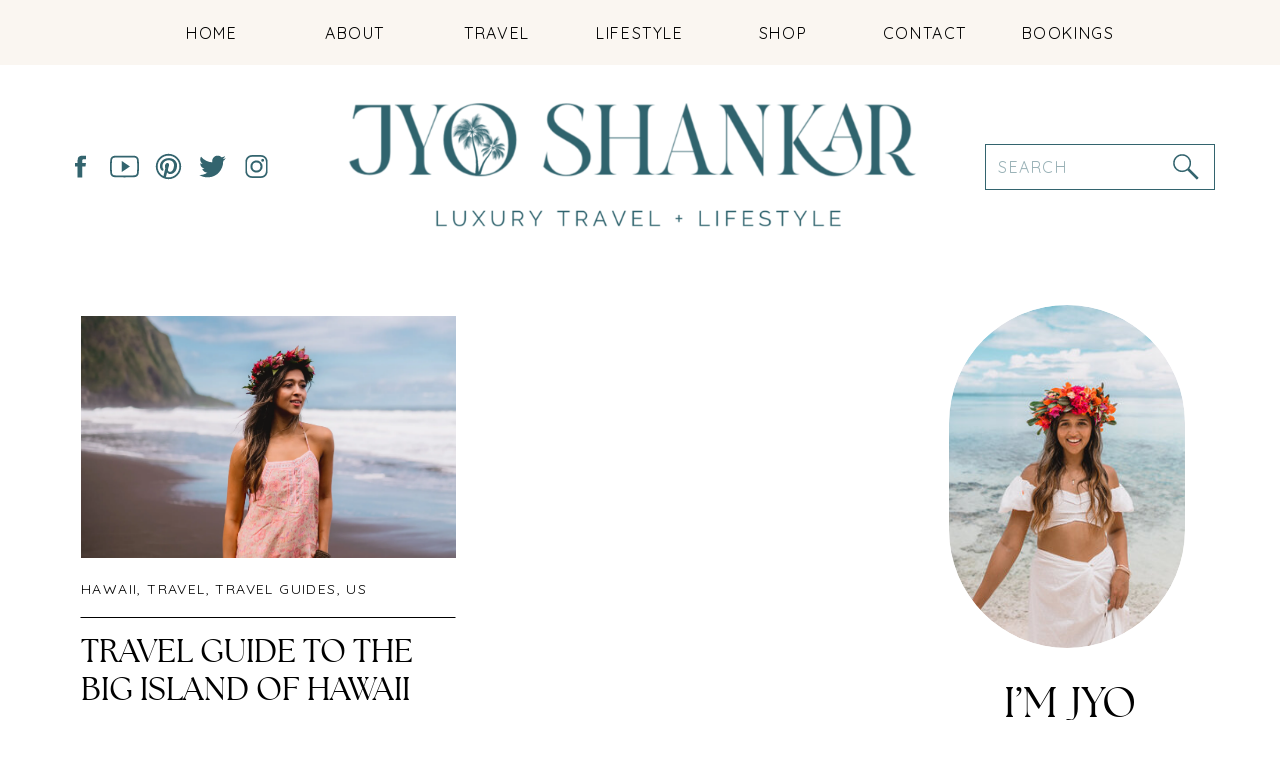

--- FILE ---
content_type: text/html; charset=UTF-8
request_url: https://jyoshankar.com/tag/what-to-do-on-big-island/
body_size: 18954
content:
<!DOCTYPE html>
<html lang="en-US" class="d">
<head>
<link rel="stylesheet" type="text/css" href="//lib.showit.co/engine/2.6.4/showit.css" />
<meta name='robots' content='index, follow, max-image-preview:large, max-snippet:-1, max-video-preview:-1' />

	<!-- This site is optimized with the Yoast SEO plugin v26.7 - https://yoast.com/wordpress/plugins/seo/ -->
	<title>what to do on big island Archives - Jyo Shankar</title>
	<link rel="canonical" href="https://jyoshankar.com/tag/what-to-do-on-big-island/" />
	<meta property="og:locale" content="en_US" />
	<meta property="og:type" content="article" />
	<meta property="og:title" content="what to do on big island Archives - Jyo Shankar" />
	<meta property="og:url" content="https://jyoshankar.com/tag/what-to-do-on-big-island/" />
	<meta property="og:site_name" content="Jyo Shankar" />
	<script type="application/ld+json" class="yoast-schema-graph">{"@context":"https://schema.org","@graph":[{"@type":"CollectionPage","@id":"https://jyoshankar.com/tag/what-to-do-on-big-island/","url":"https://jyoshankar.com/tag/what-to-do-on-big-island/","name":"what to do on big island Archives - Jyo Shankar","isPartOf":{"@id":"https://jyoshankar.com/#website"},"primaryImageOfPage":{"@id":"https://jyoshankar.com/tag/what-to-do-on-big-island/#primaryimage"},"image":{"@id":"https://jyoshankar.com/tag/what-to-do-on-big-island/#primaryimage"},"thumbnailUrl":"https://i0.wp.com/jyoshankar.com/wp-content/uploads/2019/02/jyoshankar_travelblogger_styleblogger_bigisland_hawaii_travelguide_16.jpg?fit=2000%2C2500&ssl=1","breadcrumb":{"@id":"https://jyoshankar.com/tag/what-to-do-on-big-island/#breadcrumb"},"inLanguage":"en-US"},{"@type":"ImageObject","inLanguage":"en-US","@id":"https://jyoshankar.com/tag/what-to-do-on-big-island/#primaryimage","url":"https://i0.wp.com/jyoshankar.com/wp-content/uploads/2019/02/jyoshankar_travelblogger_styleblogger_bigisland_hawaii_travelguide_16.jpg?fit=2000%2C2500&ssl=1","contentUrl":"https://i0.wp.com/jyoshankar.com/wp-content/uploads/2019/02/jyoshankar_travelblogger_styleblogger_bigisland_hawaii_travelguide_16.jpg?fit=2000%2C2500&ssl=1","width":2000,"height":2500},{"@type":"BreadcrumbList","@id":"https://jyoshankar.com/tag/what-to-do-on-big-island/#breadcrumb","itemListElement":[{"@type":"ListItem","position":1,"name":"Home","item":"https://jyoshankar.com/"},{"@type":"ListItem","position":2,"name":"what to do on big island"}]},{"@type":"WebSite","@id":"https://jyoshankar.com/#website","url":"https://jyoshankar.com/","name":"Jyo Shankar","description":"A Travel &amp; Style Blog","potentialAction":[{"@type":"SearchAction","target":{"@type":"EntryPoint","urlTemplate":"https://jyoshankar.com/?s={search_term_string}"},"query-input":{"@type":"PropertyValueSpecification","valueRequired":true,"valueName":"search_term_string"}}],"inLanguage":"en-US"}]}</script>
	<!-- / Yoast SEO plugin. -->


<link rel='dns-prefetch' href='//scripts.mediavine.com' />
<link rel='dns-prefetch' href='//secure.gravatar.com' />
<link rel='dns-prefetch' href='//stats.wp.com' />
<link rel='dns-prefetch' href='//v0.wordpress.com' />
<link rel='preconnect' href='//i0.wp.com' />
<link rel="alternate" type="application/rss+xml" title="Jyo Shankar &raquo; Feed" href="https://jyoshankar.com/feed/" />
<link rel="alternate" type="application/rss+xml" title="Jyo Shankar &raquo; Comments Feed" href="https://jyoshankar.com/comments/feed/" />
<link rel="alternate" type="application/rss+xml" title="Jyo Shankar &raquo; what to do on big island Tag Feed" href="https://jyoshankar.com/tag/what-to-do-on-big-island/feed/" />
<script type="text/javascript">
/* <![CDATA[ */
window._wpemojiSettings = {"baseUrl":"https:\/\/s.w.org\/images\/core\/emoji\/16.0.1\/72x72\/","ext":".png","svgUrl":"https:\/\/s.w.org\/images\/core\/emoji\/16.0.1\/svg\/","svgExt":".svg","source":{"concatemoji":"https:\/\/jyoshankar.com\/wp-includes\/js\/wp-emoji-release.min.js?ver=6.8.3"}};
/*! This file is auto-generated */
!function(s,n){var o,i,e;function c(e){try{var t={supportTests:e,timestamp:(new Date).valueOf()};sessionStorage.setItem(o,JSON.stringify(t))}catch(e){}}function p(e,t,n){e.clearRect(0,0,e.canvas.width,e.canvas.height),e.fillText(t,0,0);var t=new Uint32Array(e.getImageData(0,0,e.canvas.width,e.canvas.height).data),a=(e.clearRect(0,0,e.canvas.width,e.canvas.height),e.fillText(n,0,0),new Uint32Array(e.getImageData(0,0,e.canvas.width,e.canvas.height).data));return t.every(function(e,t){return e===a[t]})}function u(e,t){e.clearRect(0,0,e.canvas.width,e.canvas.height),e.fillText(t,0,0);for(var n=e.getImageData(16,16,1,1),a=0;a<n.data.length;a++)if(0!==n.data[a])return!1;return!0}function f(e,t,n,a){switch(t){case"flag":return n(e,"\ud83c\udff3\ufe0f\u200d\u26a7\ufe0f","\ud83c\udff3\ufe0f\u200b\u26a7\ufe0f")?!1:!n(e,"\ud83c\udde8\ud83c\uddf6","\ud83c\udde8\u200b\ud83c\uddf6")&&!n(e,"\ud83c\udff4\udb40\udc67\udb40\udc62\udb40\udc65\udb40\udc6e\udb40\udc67\udb40\udc7f","\ud83c\udff4\u200b\udb40\udc67\u200b\udb40\udc62\u200b\udb40\udc65\u200b\udb40\udc6e\u200b\udb40\udc67\u200b\udb40\udc7f");case"emoji":return!a(e,"\ud83e\udedf")}return!1}function g(e,t,n,a){var r="undefined"!=typeof WorkerGlobalScope&&self instanceof WorkerGlobalScope?new OffscreenCanvas(300,150):s.createElement("canvas"),o=r.getContext("2d",{willReadFrequently:!0}),i=(o.textBaseline="top",o.font="600 32px Arial",{});return e.forEach(function(e){i[e]=t(o,e,n,a)}),i}function t(e){var t=s.createElement("script");t.src=e,t.defer=!0,s.head.appendChild(t)}"undefined"!=typeof Promise&&(o="wpEmojiSettingsSupports",i=["flag","emoji"],n.supports={everything:!0,everythingExceptFlag:!0},e=new Promise(function(e){s.addEventListener("DOMContentLoaded",e,{once:!0})}),new Promise(function(t){var n=function(){try{var e=JSON.parse(sessionStorage.getItem(o));if("object"==typeof e&&"number"==typeof e.timestamp&&(new Date).valueOf()<e.timestamp+604800&&"object"==typeof e.supportTests)return e.supportTests}catch(e){}return null}();if(!n){if("undefined"!=typeof Worker&&"undefined"!=typeof OffscreenCanvas&&"undefined"!=typeof URL&&URL.createObjectURL&&"undefined"!=typeof Blob)try{var e="postMessage("+g.toString()+"("+[JSON.stringify(i),f.toString(),p.toString(),u.toString()].join(",")+"));",a=new Blob([e],{type:"text/javascript"}),r=new Worker(URL.createObjectURL(a),{name:"wpTestEmojiSupports"});return void(r.onmessage=function(e){c(n=e.data),r.terminate(),t(n)})}catch(e){}c(n=g(i,f,p,u))}t(n)}).then(function(e){for(var t in e)n.supports[t]=e[t],n.supports.everything=n.supports.everything&&n.supports[t],"flag"!==t&&(n.supports.everythingExceptFlag=n.supports.everythingExceptFlag&&n.supports[t]);n.supports.everythingExceptFlag=n.supports.everythingExceptFlag&&!n.supports.flag,n.DOMReady=!1,n.readyCallback=function(){n.DOMReady=!0}}).then(function(){return e}).then(function(){var e;n.supports.everything||(n.readyCallback(),(e=n.source||{}).concatemoji?t(e.concatemoji):e.wpemoji&&e.twemoji&&(t(e.twemoji),t(e.wpemoji)))}))}((window,document),window._wpemojiSettings);
/* ]]> */
</script>
<style id='wp-emoji-styles-inline-css' type='text/css'>

	img.wp-smiley, img.emoji {
		display: inline !important;
		border: none !important;
		box-shadow: none !important;
		height: 1em !important;
		width: 1em !important;
		margin: 0 0.07em !important;
		vertical-align: -0.1em !important;
		background: none !important;
		padding: 0 !important;
	}
</style>
<link rel='stylesheet' id='wp-block-library-css' href='https://jyoshankar.com/wp-includes/css/dist/block-library/style.min.css?ver=6.8.3' type='text/css' media='all' />
<style id='classic-theme-styles-inline-css' type='text/css'>
/*! This file is auto-generated */
.wp-block-button__link{color:#fff;background-color:#32373c;border-radius:9999px;box-shadow:none;text-decoration:none;padding:calc(.667em + 2px) calc(1.333em + 2px);font-size:1.125em}.wp-block-file__button{background:#32373c;color:#fff;text-decoration:none}
</style>
<link rel='stylesheet' id='mediaelement-css' href='https://jyoshankar.com/wp-includes/js/mediaelement/mediaelementplayer-legacy.min.css?ver=4.2.17' type='text/css' media='all' />
<link rel='stylesheet' id='wp-mediaelement-css' href='https://jyoshankar.com/wp-includes/js/mediaelement/wp-mediaelement.min.css?ver=6.8.3' type='text/css' media='all' />
<style id='jetpack-sharing-buttons-style-inline-css' type='text/css'>
.jetpack-sharing-buttons__services-list{display:flex;flex-direction:row;flex-wrap:wrap;gap:0;list-style-type:none;margin:5px;padding:0}.jetpack-sharing-buttons__services-list.has-small-icon-size{font-size:12px}.jetpack-sharing-buttons__services-list.has-normal-icon-size{font-size:16px}.jetpack-sharing-buttons__services-list.has-large-icon-size{font-size:24px}.jetpack-sharing-buttons__services-list.has-huge-icon-size{font-size:36px}@media print{.jetpack-sharing-buttons__services-list{display:none!important}}.editor-styles-wrapper .wp-block-jetpack-sharing-buttons{gap:0;padding-inline-start:0}ul.jetpack-sharing-buttons__services-list.has-background{padding:1.25em 2.375em}
</style>
<style id='global-styles-inline-css' type='text/css'>
:root{--wp--preset--aspect-ratio--square: 1;--wp--preset--aspect-ratio--4-3: 4/3;--wp--preset--aspect-ratio--3-4: 3/4;--wp--preset--aspect-ratio--3-2: 3/2;--wp--preset--aspect-ratio--2-3: 2/3;--wp--preset--aspect-ratio--16-9: 16/9;--wp--preset--aspect-ratio--9-16: 9/16;--wp--preset--color--black: #000000;--wp--preset--color--cyan-bluish-gray: #abb8c3;--wp--preset--color--white: #ffffff;--wp--preset--color--pale-pink: #f78da7;--wp--preset--color--vivid-red: #cf2e2e;--wp--preset--color--luminous-vivid-orange: #ff6900;--wp--preset--color--luminous-vivid-amber: #fcb900;--wp--preset--color--light-green-cyan: #7bdcb5;--wp--preset--color--vivid-green-cyan: #00d084;--wp--preset--color--pale-cyan-blue: #8ed1fc;--wp--preset--color--vivid-cyan-blue: #0693e3;--wp--preset--color--vivid-purple: #9b51e0;--wp--preset--gradient--vivid-cyan-blue-to-vivid-purple: linear-gradient(135deg,rgba(6,147,227,1) 0%,rgb(155,81,224) 100%);--wp--preset--gradient--light-green-cyan-to-vivid-green-cyan: linear-gradient(135deg,rgb(122,220,180) 0%,rgb(0,208,130) 100%);--wp--preset--gradient--luminous-vivid-amber-to-luminous-vivid-orange: linear-gradient(135deg,rgba(252,185,0,1) 0%,rgba(255,105,0,1) 100%);--wp--preset--gradient--luminous-vivid-orange-to-vivid-red: linear-gradient(135deg,rgba(255,105,0,1) 0%,rgb(207,46,46) 100%);--wp--preset--gradient--very-light-gray-to-cyan-bluish-gray: linear-gradient(135deg,rgb(238,238,238) 0%,rgb(169,184,195) 100%);--wp--preset--gradient--cool-to-warm-spectrum: linear-gradient(135deg,rgb(74,234,220) 0%,rgb(151,120,209) 20%,rgb(207,42,186) 40%,rgb(238,44,130) 60%,rgb(251,105,98) 80%,rgb(254,248,76) 100%);--wp--preset--gradient--blush-light-purple: linear-gradient(135deg,rgb(255,206,236) 0%,rgb(152,150,240) 100%);--wp--preset--gradient--blush-bordeaux: linear-gradient(135deg,rgb(254,205,165) 0%,rgb(254,45,45) 50%,rgb(107,0,62) 100%);--wp--preset--gradient--luminous-dusk: linear-gradient(135deg,rgb(255,203,112) 0%,rgb(199,81,192) 50%,rgb(65,88,208) 100%);--wp--preset--gradient--pale-ocean: linear-gradient(135deg,rgb(255,245,203) 0%,rgb(182,227,212) 50%,rgb(51,167,181) 100%);--wp--preset--gradient--electric-grass: linear-gradient(135deg,rgb(202,248,128) 0%,rgb(113,206,126) 100%);--wp--preset--gradient--midnight: linear-gradient(135deg,rgb(2,3,129) 0%,rgb(40,116,252) 100%);--wp--preset--font-size--small: 13px;--wp--preset--font-size--medium: 20px;--wp--preset--font-size--large: 36px;--wp--preset--font-size--x-large: 42px;--wp--preset--spacing--20: 0.44rem;--wp--preset--spacing--30: 0.67rem;--wp--preset--spacing--40: 1rem;--wp--preset--spacing--50: 1.5rem;--wp--preset--spacing--60: 2.25rem;--wp--preset--spacing--70: 3.38rem;--wp--preset--spacing--80: 5.06rem;--wp--preset--shadow--natural: 6px 6px 9px rgba(0, 0, 0, 0.2);--wp--preset--shadow--deep: 12px 12px 50px rgba(0, 0, 0, 0.4);--wp--preset--shadow--sharp: 6px 6px 0px rgba(0, 0, 0, 0.2);--wp--preset--shadow--outlined: 6px 6px 0px -3px rgba(255, 255, 255, 1), 6px 6px rgba(0, 0, 0, 1);--wp--preset--shadow--crisp: 6px 6px 0px rgba(0, 0, 0, 1);}:where(.is-layout-flex){gap: 0.5em;}:where(.is-layout-grid){gap: 0.5em;}body .is-layout-flex{display: flex;}.is-layout-flex{flex-wrap: wrap;align-items: center;}.is-layout-flex > :is(*, div){margin: 0;}body .is-layout-grid{display: grid;}.is-layout-grid > :is(*, div){margin: 0;}:where(.wp-block-columns.is-layout-flex){gap: 2em;}:where(.wp-block-columns.is-layout-grid){gap: 2em;}:where(.wp-block-post-template.is-layout-flex){gap: 1.25em;}:where(.wp-block-post-template.is-layout-grid){gap: 1.25em;}.has-black-color{color: var(--wp--preset--color--black) !important;}.has-cyan-bluish-gray-color{color: var(--wp--preset--color--cyan-bluish-gray) !important;}.has-white-color{color: var(--wp--preset--color--white) !important;}.has-pale-pink-color{color: var(--wp--preset--color--pale-pink) !important;}.has-vivid-red-color{color: var(--wp--preset--color--vivid-red) !important;}.has-luminous-vivid-orange-color{color: var(--wp--preset--color--luminous-vivid-orange) !important;}.has-luminous-vivid-amber-color{color: var(--wp--preset--color--luminous-vivid-amber) !important;}.has-light-green-cyan-color{color: var(--wp--preset--color--light-green-cyan) !important;}.has-vivid-green-cyan-color{color: var(--wp--preset--color--vivid-green-cyan) !important;}.has-pale-cyan-blue-color{color: var(--wp--preset--color--pale-cyan-blue) !important;}.has-vivid-cyan-blue-color{color: var(--wp--preset--color--vivid-cyan-blue) !important;}.has-vivid-purple-color{color: var(--wp--preset--color--vivid-purple) !important;}.has-black-background-color{background-color: var(--wp--preset--color--black) !important;}.has-cyan-bluish-gray-background-color{background-color: var(--wp--preset--color--cyan-bluish-gray) !important;}.has-white-background-color{background-color: var(--wp--preset--color--white) !important;}.has-pale-pink-background-color{background-color: var(--wp--preset--color--pale-pink) !important;}.has-vivid-red-background-color{background-color: var(--wp--preset--color--vivid-red) !important;}.has-luminous-vivid-orange-background-color{background-color: var(--wp--preset--color--luminous-vivid-orange) !important;}.has-luminous-vivid-amber-background-color{background-color: var(--wp--preset--color--luminous-vivid-amber) !important;}.has-light-green-cyan-background-color{background-color: var(--wp--preset--color--light-green-cyan) !important;}.has-vivid-green-cyan-background-color{background-color: var(--wp--preset--color--vivid-green-cyan) !important;}.has-pale-cyan-blue-background-color{background-color: var(--wp--preset--color--pale-cyan-blue) !important;}.has-vivid-cyan-blue-background-color{background-color: var(--wp--preset--color--vivid-cyan-blue) !important;}.has-vivid-purple-background-color{background-color: var(--wp--preset--color--vivid-purple) !important;}.has-black-border-color{border-color: var(--wp--preset--color--black) !important;}.has-cyan-bluish-gray-border-color{border-color: var(--wp--preset--color--cyan-bluish-gray) !important;}.has-white-border-color{border-color: var(--wp--preset--color--white) !important;}.has-pale-pink-border-color{border-color: var(--wp--preset--color--pale-pink) !important;}.has-vivid-red-border-color{border-color: var(--wp--preset--color--vivid-red) !important;}.has-luminous-vivid-orange-border-color{border-color: var(--wp--preset--color--luminous-vivid-orange) !important;}.has-luminous-vivid-amber-border-color{border-color: var(--wp--preset--color--luminous-vivid-amber) !important;}.has-light-green-cyan-border-color{border-color: var(--wp--preset--color--light-green-cyan) !important;}.has-vivid-green-cyan-border-color{border-color: var(--wp--preset--color--vivid-green-cyan) !important;}.has-pale-cyan-blue-border-color{border-color: var(--wp--preset--color--pale-cyan-blue) !important;}.has-vivid-cyan-blue-border-color{border-color: var(--wp--preset--color--vivid-cyan-blue) !important;}.has-vivid-purple-border-color{border-color: var(--wp--preset--color--vivid-purple) !important;}.has-vivid-cyan-blue-to-vivid-purple-gradient-background{background: var(--wp--preset--gradient--vivid-cyan-blue-to-vivid-purple) !important;}.has-light-green-cyan-to-vivid-green-cyan-gradient-background{background: var(--wp--preset--gradient--light-green-cyan-to-vivid-green-cyan) !important;}.has-luminous-vivid-amber-to-luminous-vivid-orange-gradient-background{background: var(--wp--preset--gradient--luminous-vivid-amber-to-luminous-vivid-orange) !important;}.has-luminous-vivid-orange-to-vivid-red-gradient-background{background: var(--wp--preset--gradient--luminous-vivid-orange-to-vivid-red) !important;}.has-very-light-gray-to-cyan-bluish-gray-gradient-background{background: var(--wp--preset--gradient--very-light-gray-to-cyan-bluish-gray) !important;}.has-cool-to-warm-spectrum-gradient-background{background: var(--wp--preset--gradient--cool-to-warm-spectrum) !important;}.has-blush-light-purple-gradient-background{background: var(--wp--preset--gradient--blush-light-purple) !important;}.has-blush-bordeaux-gradient-background{background: var(--wp--preset--gradient--blush-bordeaux) !important;}.has-luminous-dusk-gradient-background{background: var(--wp--preset--gradient--luminous-dusk) !important;}.has-pale-ocean-gradient-background{background: var(--wp--preset--gradient--pale-ocean) !important;}.has-electric-grass-gradient-background{background: var(--wp--preset--gradient--electric-grass) !important;}.has-midnight-gradient-background{background: var(--wp--preset--gradient--midnight) !important;}.has-small-font-size{font-size: var(--wp--preset--font-size--small) !important;}.has-medium-font-size{font-size: var(--wp--preset--font-size--medium) !important;}.has-large-font-size{font-size: var(--wp--preset--font-size--large) !important;}.has-x-large-font-size{font-size: var(--wp--preset--font-size--x-large) !important;}
:where(.wp-block-post-template.is-layout-flex){gap: 1.25em;}:where(.wp-block-post-template.is-layout-grid){gap: 1.25em;}
:where(.wp-block-columns.is-layout-flex){gap: 2em;}:where(.wp-block-columns.is-layout-grid){gap: 2em;}
:root :where(.wp-block-pullquote){font-size: 1.5em;line-height: 1.6;}
</style>
<link rel='stylesheet' id='cntctfrm_form_style-css' href='https://jyoshankar.com/wp-content/plugins/contact-form-plugin/css/form_style.css?ver=4.3.6' type='text/css' media='all' />
<link rel='stylesheet' id='jpibfi-style-css' href='https://jyoshankar.com/wp-content/plugins/jquery-pin-it-button-for-images/css/client.css?ver=3.0.6' type='text/css' media='all' />
<link rel='stylesheet' id='pub-style-css' href='https://jyoshankar.com/wp-content/themes/showit/pubs/kawoltr1tpg1xs3p2pzzza/20260117021917S2aqrq3/assets/pub.css?ver=1768616366' type='text/css' media='all' />
<script type="text/javascript" src="https://jyoshankar.com/wp-includes/js/jquery/jquery.min.js?ver=3.7.1" id="jquery-core-js"></script>
<script type="text/javascript" id="jquery-core-js-after">
/* <![CDATA[ */
$ = jQuery;
/* ]]> */
</script>
<script type="text/javascript" src="https://jyoshankar.com/wp-includes/js/jquery/jquery-migrate.min.js?ver=3.4.1" id="jquery-migrate-js"></script>
<script type="text/javascript" async="async" fetchpriority="high" data-noptimize="1" data-cfasync="false" src="https://scripts.mediavine.com/tags/jyo-shankar.js?ver=6.8.3" id="mv-script-wrapper-js"></script>
<script type="text/javascript" src="https://jyoshankar.com/wp-content/themes/showit/pubs/kawoltr1tpg1xs3p2pzzza/20260117021917S2aqrq3/assets/pub.js?ver=1768616366" id="pub-script-js"></script>
<link rel="https://api.w.org/" href="https://jyoshankar.com/wp-json/" /><link rel="alternate" title="JSON" type="application/json" href="https://jyoshankar.com/wp-json/wp/v2/tags/3509" /><link rel="EditURI" type="application/rsd+xml" title="RSD" href="https://jyoshankar.com/xmlrpc.php?rsd" />
<style type="text/css">
	a.pinit-button.custom span {
	background-image: url("https://jyoshankar.com/wp-content/uploads/2015/10/pinit_logo.png");	}

	.pinit-hover {
		opacity: 0.9 !important;
		filter: alpha(opacity=90) !important;
	}
	a.pinit-button {
	border-bottom: 0 !important;
	box-shadow: none !important;
	margin-bottom: 0 !important;
}
a.pinit-button::after {
    display: none;
}</style>
			<style>img#wpstats{display:none}</style>
		<script>
  (function(i,s,o,g,r,a,m){i['GoogleAnalyticsObject']=r;i[r]=i[r]||function(){
  (i[r].q=i[r].q||[]).push(arguments)},i[r].l=1*new Date();a=s.createElement(o),
  m=s.getElementsByTagName(o)[0];a.async=1;a.src=g;m.parentNode.insertBefore(a,m)
  })(window,document,'script','//www.google-analytics.com/analytics.js','ga');

  ga('create', 'UA-47447853-1', 'jyoshankar.com');
  ga('send', 'pageview');

</script>


<!- Shopstyle verification ->
<script async type="text/javascript" src="https://ssc.shopstyle.com/collective.min.js" data-sc-apikey="uid49-42089993-24"> </script>
<meta charset="UTF-8" />
<meta name="viewport" content="width=device-width, initial-scale=1" />
<link rel="icon" type="image/png" href="//static.showit.co/200/iGgW7ygrRCq3AzpSPgBepg/227986/18.png" />
<link rel="preconnect" href="https://static.showit.co" />

<link rel="preconnect" href="https://fonts.googleapis.com">
<link rel="preconnect" href="https://fonts.gstatic.com" crossorigin>
<link href="https://fonts.googleapis.com/css?family=Quicksand:regular" rel="stylesheet" type="text/css"/>
<style>
@font-face{font-family:The Seasons;src:url('//static.showit.co/file/OwXdvBHsRr6TKWDmd0rQCA/227986/theseasons-reg-webfont.woff');}
@font-face{font-family:Adorn;src:url('//static.showit.co/file/IiGUXEycRim-eA-VtpeGSw/227986/adornstoryscript-webfont.woff');}
</style>
<script id="init_data" type="application/json">
{"mobile":{"w":320},"desktop":{"w":1200,"defaultTrIn":{"type":"fade"},"defaultTrOut":{"type":"fade"},"bgFillType":"color","bgColor":"#000000:0"},"sid":"kawoltr1tpg1xs3p2pzzza","break":768,"assetURL":"//static.showit.co","contactFormId":"227986/367813","cfAction":"aHR0cHM6Ly9jbGllbnRzZXJ2aWNlLnNob3dpdC5jby9jb250YWN0Zm9ybQ==","sgAction":"aHR0cHM6Ly9jbGllbnRzZXJ2aWNlLnNob3dpdC5jby9zb2NpYWxncmlk","blockData":[{"slug":"header","visible":"a","states":[],"d":{"h":40,"w":1200,"locking":{"side":"st","offset":"0","scrollOffset":1},"stateTrIn":{"type":"fade","delay":0.5,"duration":1,"direction":"Up"},"stateTrOut":{"type":"fade","delay":0.5,"duration":1,"direction":"Up"},"bgFillType":"color","bgColor":"colors-6","bgMediaType":"none"},"m":{"h":30,"w":320,"locking":{"side":"st"},"stateTrIn":{"type":"fade","delay":0.5,"duration":1,"direction":"Up"},"stateTrOut":{"type":"fade","delay":0.5,"duration":1,"direction":"Up"},"bgFillType":"color","bgColor":"colors-6","bgMediaType":"none"}},{"slug":"navigation","visible":"a","states":[],"d":{"h":275,"w":1200,"bgFillType":"color","bgColor":"colors-7","bgMediaType":"none"},"m":{"h":100,"w":320,"bgFillType":"color","bgColor":"colors-7","bgMediaType":"none"},"ps":[{"trigger":"offscreen","type":"show","block":"header"},{"trigger":"onscreen","type":"hide","block":"header"}]},{"slug":"sidebar","visible":"d","states":[],"d":{"h":1,"w":1200,"bgFillType":"color","bgColor":"colors-7","bgMediaType":"none"},"m":{"h":419,"w":320,"bgFillType":"color","bgColor":"colors-7","bgMediaType":"none"}},{"slug":"new-canvas-3","visible":"a","states":[{"d":{"bgFillType":"color","bgColor":"#000000:0","bgMediaType":"none"},"m":{"bgFillType":"color","bgColor":"#000000:0","bgMediaType":"none"},"slug":"view-1"},{"d":{"bgFillType":"color","bgColor":"#000000:0","bgMediaType":"none"},"m":{"bgFillType":"color","bgColor":"#000000:0","bgMediaType":"none"},"slug":"view-2"},{"d":{"bgFillType":"color","bgColor":"#000000:0","bgMediaType":"none"},"m":{"bgFillType":"color","bgColor":"#000000:0","bgMediaType":"none"},"slug":"view-3"},{"d":{"bgFillType":"color","bgColor":"#000000:0","bgMediaType":"none"},"m":{"bgFillType":"color","bgColor":"#000000:0","bgMediaType":"none"},"slug":"view-4"},{"d":{"bgFillType":"color","bgColor":"#000000:0","bgMediaType":"none"},"m":{"bgFillType":"color","bgColor":"#000000:0","bgMediaType":"none"},"slug":"view-5"},{"d":{"bgFillType":"color","bgColor":"#000000:0","bgMediaType":"none"},"m":{"bgFillType":"color","bgColor":"#000000:0","bgMediaType":"none"},"slug":"view-6"}],"d":{"h":1600,"w":1200,"bgFillType":"color","bgColor":"colors-7","bgMediaType":"none"},"m":{"h":2300,"w":320,"bgFillType":"color","bgColor":"colors-7","bgMediaType":"none"},"stateTrans":[{},{},{},{},{},{}]},{"slug":"end-post-loop","visible":"a","states":[],"d":{"h":1,"w":1200,"bgFillType":"color","bgColor":"#FFFFFF","bgMediaType":"none"},"m":{"h":1,"w":320,"bgFillType":"color","bgColor":"#FFFFFF","bgMediaType":"none"}},{"slug":"pagination","visible":"a","states":[],"d":{"h":100,"w":1200,"nature":"dH","bgFillType":"color","bgColor":"#FFFFFF","bgMediaType":"none"},"m":{"h":81,"w":320,"nature":"dH","bgFillType":"color","bgColor":"#FFFFFF","bgMediaType":"none"}},{"slug":"instagram","visible":"a","states":[],"d":{"h":215,"w":1200,"bgFillType":"color","bgColor":"colors-7","bgMediaType":"none"},"m":{"h":175,"w":320,"bgFillType":"color","bgColor":"colors-7","bgMediaType":"none"}},{"slug":"footer","visible":"a","states":[],"d":{"h":300,"w":1200,"bgFillType":"color","bgColor":"colors-3","bgMediaType":"image","bgImage":{"key":"gd7TSiCcRRaAbsBUjOTnXw/227986/33.png","aspect_ratio":1.77778,"title":"33","type":"asset"},"bgOpacity":50,"bgPos":"lt","bgScale":"cover","bgScroll":"x"},"m":{"h":300,"w":320,"bgFillType":"color","bgColor":"colors-3","bgMediaType":"image","bgImage":{"key":"gd7TSiCcRRaAbsBUjOTnXw/227986/33.png","aspect_ratio":1.77778,"title":"33","type":"asset"},"bgOpacity":50,"bgPos":"lt","bgScale":"cover","bgScroll":"x"}},{"slug":"mobile-nav","visible":"m","states":[],"d":{"h":200,"w":1200,"bgFillType":"color","bgColor":"colors-7","bgMediaType":"none"},"m":{"h":550,"w":320,"locking":{"side":"t"},"bgFillType":"color","bgColor":"colors-7","bgMediaType":"none"}}],"elementData":[{"type":"text","visible":"m","id":"header_0","blockId":"header","m":{"x":24,"y":5,"w":272,"h":21,"a":0},"d":{"x":16,"y":13,"w":625,"h":27,"a":0,"lockH":"r"}},{"type":"text","visible":"d","id":"header_1","blockId":"header","m":{"x":63,"y":51,"w":83,"h":21,"a":0},"d":{"x":101,"y":7,"w":625,"h":27,"a":0,"lockH":"s"}},{"type":"simple","visible":"d","id":"navigation_0","blockId":"navigation","m":{"x":48,"y":30,"w":224,"h":140,"a":0},"d":{"x":0,"y":0,"w":1200,"h":65,"a":0,"lockH":"s"}},{"type":"simple","visible":"d","id":"navigation_1","blockId":"navigation","m":{"x":48,"y":30,"w":224,"h":140,"a":0},"d":{"x":945,"y":144,"w":230,"h":46,"a":0}},{"type":"text","visible":"d","id":"navigation_2","blockId":"navigation","m":{"x":119,"y":102,"w":102,"h":17,"a":0},"d":{"x":965,"y":22,"w":126,"h":21,"a":0}},{"type":"text","visible":"d","id":"navigation_3","blockId":"navigation","m":{"x":109,"y":92,"w":102,"h":17,"a":0},"d":{"x":822,"y":22,"w":126,"h":21,"a":0}},{"type":"text","visible":"d","id":"navigation_4","blockId":"navigation","m":{"x":109,"y":92,"w":102,"h":17,"a":0},"d":{"x":680,"y":22,"w":126,"h":21,"a":0}},{"type":"text","visible":"d","id":"navigation_5","blockId":"navigation","m":{"x":109,"y":92,"w":102,"h":17,"a":0},"d":{"x":537,"y":22,"w":126,"h":21,"a":0}},{"type":"text","visible":"d","id":"navigation_6","blockId":"navigation","m":{"x":109,"y":92,"w":102,"h":17,"a":0},"d":{"x":394,"y":22,"w":126,"h":21,"a":0}},{"type":"text","visible":"d","id":"navigation_7","blockId":"navigation","m":{"x":109,"y":92,"w":102,"h":17,"a":0},"d":{"x":252,"y":22,"w":126,"h":21,"a":0}},{"type":"text","visible":"d","id":"navigation_8","blockId":"navigation","m":{"x":109,"y":92,"w":102,"h":17,"a":0},"d":{"x":109,"y":22,"w":126,"h":21,"a":0}},{"type":"graphic","visible":"a","id":"navigation_9","blockId":"navigation","m":{"x":5,"y":9,"w":224,"h":83,"a":0},"d":{"x":286,"y":84,"w":605,"h":165,"a":0},"c":{"key":"8YuFUljaQr6VCjjM5AgE1Q/227986/3.png","aspect_ratio":1.77778}},{"type":"icon","visible":"d","id":"navigation_10","blockId":"navigation","m":{"x":135,"y":75,"w":50,"h":50,"a":0},"d":{"x":158,"y":149,"w":29,"h":35,"a":0}},{"type":"icon","visible":"d","id":"navigation_11","blockId":"navigation","m":{"x":135,"y":75,"w":50,"h":50,"a":0},"d":{"x":26,"y":149,"w":29,"h":35,"a":0}},{"type":"icon","visible":"d","id":"navigation_12","blockId":"navigation","m":{"x":135,"y":75,"w":50,"h":50,"a":0},"d":{"x":202,"y":149,"w":29,"h":35,"a":0}},{"type":"icon","visible":"d","id":"navigation_13","blockId":"navigation","m":{"x":135,"y":75,"w":50,"h":50,"a":0},"d":{"x":70,"y":149,"w":29,"h":35,"a":0}},{"type":"icon","visible":"d","id":"navigation_14","blockId":"navigation","m":{"x":135,"y":75,"w":50,"h":50,"a":0},"d":{"x":114,"y":149,"w":29,"h":35,"a":0}},{"type":"text","visible":"d","id":"navigation_15","blockId":"navigation","m":{"x":109,"y":92,"w":102,"h":17,"a":0},"d":{"x":958,"y":156,"w":172,"h":21,"a":0}},{"type":"icon","visible":"d","id":"navigation_16","blockId":"navigation","m":{"x":135,"y":75,"w":50,"h":50,"a":0},"d":{"x":1130,"y":151,"w":32,"h":32,"a":0}},{"type":"icon","visible":"m","id":"navigation_17","blockId":"navigation","m":{"x":256,"y":26,"w":50,"h":50,"a":0},"d":{"x":550,"y":88,"w":100,"h":100,"a":0},"pc":[{"type":"show","block":"mobile-nav"}]},{"type":"graphic","visible":"a","id":"sidebar_0","blockId":"sidebar","m":{"x":48,"y":70,"w":224,"h":280,"a":0},"d":{"x":894,"y":774,"w":270,"h":371,"a":0},"c":{"key":"GcJq2_bKNgn5glJty6Ttag/227986/page0_4.jpg","aspect_ratio":0.79985}},{"type":"graphic","visible":"a","id":"sidebar_1","blockId":"sidebar","m":{"x":-60,"y":42,"w":93,"h":140,"a":0},"d":{"x":909,"y":30,"w":236,"h":343,"a":0,"gs":{"s":90,"t":"zoom","p":150,"y":90}},"c":{"key":"EdF_viDES8SayHnDLv9hkA/227986/day_6_-_tikehaudsc_3001.jpg","aspect_ratio":0.66667}},{"type":"text","visible":"a","id":"sidebar_2","blockId":"sidebar","m":{"x":105,"y":82,"w":111,"h":37,"a":0},"d":{"x":902,"y":626,"w":255,"h":59,"a":0}},{"type":"text","visible":"a","id":"sidebar_3","blockId":"sidebar","m":{"x":103,"y":90,"w":113.39999999999999,"h":21,"a":0},"d":{"x":897,"y":472,"w":265,"h":21,"a":0}},{"type":"text","visible":"a","id":"sidebar_4","blockId":"sidebar","m":{"x":105,"y":82,"w":111,"h":37,"a":0},"d":{"x":902,"y":404,"w":255,"h":59,"a":0}},{"type":"icon","visible":"a","id":"sidebar_5","blockId":"sidebar","m":{"x":135,"y":75,"w":50,"h":50,"a":0},"d":{"x":1070,"y":694,"w":29,"h":35,"a":0}},{"type":"icon","visible":"a","id":"sidebar_6","blockId":"sidebar","m":{"x":135,"y":75,"w":50,"h":50,"a":0},"d":{"x":897,"y":694,"w":29,"h":35,"a":0}},{"type":"icon","visible":"a","id":"sidebar_7","blockId":"sidebar","m":{"x":135,"y":75,"w":50,"h":50,"a":0},"d":{"x":1128,"y":694,"w":29,"h":35,"a":0}},{"type":"icon","visible":"a","id":"sidebar_8","blockId":"sidebar","m":{"x":135,"y":75,"w":50,"h":50,"a":0},"d":{"x":955,"y":694,"w":29,"h":35,"a":0}},{"type":"icon","visible":"a","id":"sidebar_9","blockId":"sidebar","m":{"x":135,"y":75,"w":50,"h":50,"a":0},"d":{"x":1013,"y":694,"w":29,"h":35,"a":0}},{"type":"graphic","visible":"a","id":"new-canvas-3_view-1_0","blockId":"new-canvas-3","m":{"x":18,"y":19,"w":285,"h":185,"a":0},"d":{"x":41,"y":40,"w":375,"h":242,"a":0},"c":{"key":"H3CiBmDBR3OD3cBsB3g46w/227986/dronedji_0582.jpg","aspect_ratio":1.77778}},{"type":"text","visible":"a","id":"new-canvas-3_view-1_1","blockId":"new-canvas-3","m":{"x":18,"y":214,"w":285,"h":17,"a":0},"d":{"x":41,"y":304,"w":375,"h":21,"a":0}},{"type":"text","visible":"a","id":"new-canvas-3_view-1_2","blockId":"new-canvas-3","m":{"x":18,"y":256,"w":279,"h":60,"a":0},"d":{"x":41,"y":357,"w":367,"h":79,"a":0}},{"type":"line","visible":"a","id":"new-canvas-3_view-1_3","blockId":"new-canvas-3","m":{"x":18,"y":242,"w":285,"a":0},"d":{"x":41,"y":341,"w":375,"h":1,"a":0}},{"type":"simple","visible":"a","id":"new-canvas-3_view-1_4","blockId":"new-canvas-3","m":{"x":18,"y":324,"w":151,"h":37,"a":0},"d":{"x":41,"y":456,"w":200,"h":50,"a":0}},{"type":"text","visible":"a","id":"new-canvas-3_view-1_5","blockId":"new-canvas-3","m":{"x":18,"y":334,"w":148,"h":17,"a":0},"d":{"x":44,"y":471,"w":195,"h":21,"a":0}},{"type":"graphic","visible":"a","id":"new-canvas-3_view-2_0","blockId":"new-canvas-3","m":{"x":18,"y":398,"w":285,"h":185,"a":0},"d":{"x":466,"y":40,"w":375,"h":242,"a":0},"c":{"key":"H3CiBmDBR3OD3cBsB3g46w/227986/dronedji_0582.jpg","aspect_ratio":1.77778}},{"type":"text","visible":"a","id":"new-canvas-3_view-2_1","blockId":"new-canvas-3","m":{"x":18,"y":601,"w":285,"h":17,"a":0},"d":{"x":466,"y":304,"w":375,"h":21,"a":0}},{"type":"text","visible":"a","id":"new-canvas-3_view-2_2","blockId":"new-canvas-3","m":{"x":18,"y":645,"w":279,"h":60,"a":0},"d":{"x":466,"y":357,"w":367,"h":79,"a":0}},{"type":"line","visible":"a","id":"new-canvas-3_view-2_3","blockId":"new-canvas-3","m":{"x":18,"y":628,"w":285,"a":0},"d":{"x":466,"y":341,"w":375,"h":1,"a":0}},{"type":"simple","visible":"a","id":"new-canvas-3_view-2_4","blockId":"new-canvas-3","m":{"x":18,"y":717,"w":151,"h":37,"a":0},"d":{"x":466,"y":456,"w":200,"h":50,"a":0}},{"type":"text","visible":"a","id":"new-canvas-3_view-2_5","blockId":"new-canvas-3","m":{"x":18,"y":727,"w":148,"h":17,"a":0},"d":{"x":469,"y":471,"w":195,"h":21,"a":0}},{"type":"graphic","visible":"a","id":"new-canvas-3_view-3_0","blockId":"new-canvas-3","m":{"x":18,"y":769,"w":285,"h":185,"a":0},"d":{"x":41,"y":540,"w":375,"h":242,"a":0},"c":{"key":"H3CiBmDBR3OD3cBsB3g46w/227986/dronedji_0582.jpg","aspect_ratio":1.77778}},{"type":"text","visible":"a","id":"new-canvas-3_view-3_1","blockId":"new-canvas-3","m":{"x":18,"y":964,"w":285,"h":17,"a":0},"d":{"x":41,"y":804,"w":375,"h":21,"a":0}},{"type":"text","visible":"a","id":"new-canvas-3_view-3_2","blockId":"new-canvas-3","m":{"x":18,"y":1006,"w":279,"h":60,"a":0},"d":{"x":41,"y":857,"w":367,"h":79,"a":0}},{"type":"line","visible":"a","id":"new-canvas-3_view-3_3","blockId":"new-canvas-3","m":{"x":18,"y":992,"w":285,"a":0},"d":{"x":41,"y":841,"w":375,"h":1,"a":0}},{"type":"simple","visible":"a","id":"new-canvas-3_view-3_4","blockId":"new-canvas-3","m":{"x":18,"y":1074,"w":151,"h":37,"a":0},"d":{"x":41,"y":956,"w":200,"h":50,"a":0}},{"type":"text","visible":"a","id":"new-canvas-3_view-3_5","blockId":"new-canvas-3","m":{"x":18,"y":1084,"w":148,"h":17,"a":0},"d":{"x":44,"y":971,"w":195,"h":21,"a":0}},{"type":"graphic","visible":"a","id":"new-canvas-3_view-4_0","blockId":"new-canvas-3","m":{"x":18,"y":1138,"w":285,"h":185,"a":0},"d":{"x":466,"y":540,"w":375,"h":242,"a":0},"c":{"key":"H3CiBmDBR3OD3cBsB3g46w/227986/dronedji_0582.jpg","aspect_ratio":1.77778}},{"type":"text","visible":"a","id":"new-canvas-3_view-4_1","blockId":"new-canvas-3","m":{"x":18,"y":1341,"w":285,"h":17,"a":0},"d":{"x":466,"y":804,"w":375,"h":21,"a":0}},{"type":"text","visible":"a","id":"new-canvas-3_view-4_2","blockId":"new-canvas-3","m":{"x":18,"y":1385,"w":279,"h":60,"a":0},"d":{"x":466,"y":857,"w":367,"h":79,"a":0}},{"type":"line","visible":"a","id":"new-canvas-3_view-4_3","blockId":"new-canvas-3","m":{"x":18,"y":1368,"w":285,"a":0},"d":{"x":466,"y":841,"w":375,"h":1,"a":0}},{"type":"simple","visible":"a","id":"new-canvas-3_view-4_4","blockId":"new-canvas-3","m":{"x":18,"y":1457,"w":151,"h":37,"a":0},"d":{"x":466,"y":956,"w":200,"h":50,"a":0}},{"type":"text","visible":"a","id":"new-canvas-3_view-4_5","blockId":"new-canvas-3","m":{"x":18,"y":1467,"w":148,"h":17,"a":0},"d":{"x":469,"y":971,"w":195,"h":21,"a":0}},{"type":"graphic","visible":"a","id":"new-canvas-3_view-5_0","blockId":"new-canvas-3","m":{"x":18,"y":1524,"w":285,"h":185,"a":0},"d":{"x":41,"y":1050,"w":375,"h":242,"a":0},"c":{"key":"H3CiBmDBR3OD3cBsB3g46w/227986/dronedji_0582.jpg","aspect_ratio":1.77778}},{"type":"text","visible":"a","id":"new-canvas-3_view-5_1","blockId":"new-canvas-3","m":{"x":18,"y":1719,"w":285,"h":17,"a":0},"d":{"x":41,"y":1314,"w":375,"h":21,"a":0}},{"type":"text","visible":"a","id":"new-canvas-3_view-5_2","blockId":"new-canvas-3","m":{"x":18,"y":1761,"w":279,"h":60,"a":0},"d":{"x":41,"y":1367,"w":367,"h":79,"a":0}},{"type":"line","visible":"a","id":"new-canvas-3_view-5_3","blockId":"new-canvas-3","m":{"x":18,"y":1747,"w":285,"a":0},"d":{"x":41,"y":1351,"w":375,"h":1,"a":0}},{"type":"simple","visible":"a","id":"new-canvas-3_view-5_4","blockId":"new-canvas-3","m":{"x":18,"y":1829,"w":151,"h":37,"a":0},"d":{"x":41,"y":1466,"w":200,"h":50,"a":0}},{"type":"text","visible":"a","id":"new-canvas-3_view-5_5","blockId":"new-canvas-3","m":{"x":18,"y":1839,"w":148,"h":17,"a":0},"d":{"x":44,"y":1481,"w":195,"h":21,"a":0}},{"type":"graphic","visible":"a","id":"new-canvas-3_view-6_0","blockId":"new-canvas-3","m":{"x":18,"y":1903,"w":285,"h":185,"a":0},"d":{"x":466,"y":1050,"w":375,"h":242,"a":0},"c":{"key":"H3CiBmDBR3OD3cBsB3g46w/227986/dronedji_0582.jpg","aspect_ratio":1.77778}},{"type":"text","visible":"a","id":"new-canvas-3_view-6_1","blockId":"new-canvas-3","m":{"x":18,"y":2106,"w":285,"h":17,"a":0},"d":{"x":466,"y":1314,"w":375,"h":21,"a":0}},{"type":"text","visible":"a","id":"new-canvas-3_view-6_2","blockId":"new-canvas-3","m":{"x":18,"y":2150,"w":279,"h":60,"a":0},"d":{"x":466,"y":1367,"w":367,"h":79,"a":0}},{"type":"line","visible":"a","id":"new-canvas-3_view-6_3","blockId":"new-canvas-3","m":{"x":18,"y":2133,"w":285,"a":0},"d":{"x":466,"y":1351,"w":375,"h":1,"a":0}},{"type":"simple","visible":"a","id":"new-canvas-3_view-6_4","blockId":"new-canvas-3","m":{"x":18,"y":2222,"w":151,"h":37,"a":0},"d":{"x":466,"y":1466,"w":200,"h":50,"a":0}},{"type":"text","visible":"a","id":"new-canvas-3_view-6_5","blockId":"new-canvas-3","m":{"x":18,"y":2232,"w":148,"h":17,"a":0},"d":{"x":469,"y":1481,"w":195,"h":21,"a":0}},{"type":"text","visible":"a","id":"pagination_0","blockId":"pagination","m":{"x":177,"y":29,"w":123,"h":26,"a":0},"d":{"x":644,"y":34,"w":495.02,"h":29.002,"a":0}},{"type":"text","visible":"a","id":"pagination_1","blockId":"pagination","m":{"x":20,"y":29,"w":142,"h":22,"a":0},"d":{"x":50,"y":36,"w":527.021,"h":29.022,"a":0}},{"type":"social","visible":"a","id":"instagram_0","blockId":"instagram","m":{"x":0,"y":9,"w":320,"h":157,"a":0},"d":{"x":-400,"y":14,"w":2000,"h":188,"a":0}},{"type":"graphic","visible":"a","id":"footer_0","blockId":"footer","m":{"x":37,"y":1,"w":247,"h":140,"a":0},"d":{"x":8,"y":27,"w":382,"h":214,"a":0},"c":{"key":"Y_cIop_VSiuI1GQDjKHYUQ/227986/26.png","aspect_ratio":1.77778}},{"type":"text","visible":"a","id":"footer_1","blockId":"footer","m":{"x":-5,"y":275,"w":330,"h":6,"a":0},"d":{"x":167,"y":247,"w":867,"h":21,"a":0}},{"type":"text","visible":"a","id":"footer_3","blockId":"footer","m":{"x":172,"y":217,"w":78,"h":14,"a":0},"d":{"x":620,"y":155,"w":126,"h":21,"a":0}},{"type":"text","visible":"a","id":"footer_4","blockId":"footer","m":{"x":73,"y":217,"w":78,"h":14,"a":0},"d":{"x":456,"y":155,"w":126,"h":21,"a":0}},{"type":"text","visible":"a","id":"footer_5","blockId":"footer","m":{"x":172,"y":182,"w":78,"h":14,"a":0},"d":{"x":620,"y":113,"w":126,"h":21,"a":0}},{"type":"text","visible":"a","id":"footer_6","blockId":"footer","m":{"x":73,"y":185,"w":78,"h":14,"a":0},"d":{"x":456,"y":113,"w":126,"h":21,"a":0}},{"type":"text","visible":"a","id":"footer_7","blockId":"footer","m":{"x":172,"y":147,"w":78,"h":14,"a":0},"d":{"x":620,"y":71,"w":126,"h":21,"a":0}},{"type":"text","visible":"a","id":"footer_8","blockId":"footer","m":{"x":73,"y":150,"w":78,"h":14,"a":0},"d":{"x":456,"y":71,"w":126,"h":21,"a":0}},{"type":"line","visible":"d","id":"footer_9","blockId":"footer","m":{"x":48,"y":141,"w":224,"a":0},"d":{"x":722,"y":123,"w":133,"h":1,"a":90}},{"type":"line","visible":"d","id":"footer_10","blockId":"footer","m":{"x":48,"y":293,"w":224,"a":0},"d":{"x":346,"y":123,"w":133,"h":1,"a":90}},{"type":"text","visible":"d","id":"footer_11","blockId":"footer","m":{"x":27,"y":54,"w":268,"h":16,"a":0,"trIn":{"cl":"fadeIn","d":"0.5","dl":"0"}},"d":{"x":882,"y":57,"w":273,"h":59,"a":0,"trIn":{"cl":"fadeIn","d":"0.5","dl":"0"}}},{"type":"text","visible":"d","id":"footer_12","blockId":"footer","m":{"x":22,"y":161,"w":277,"h":36,"a":0,"trIn":{"cl":"fadeIn","d":"0.5","dl":0.25}},"d":{"x":865,"y":150,"w":306,"h":40,"a":0,"trIn":{"cl":"fadeIn","d":"0.5","dl":0.25}}},{"type":"graphic","visible":"a","id":"mobile-nav_0","blockId":"mobile-nav","m":{"x":29,"y":65,"w":262,"h":97,"a":0},"d":{"x":286,"y":84,"w":605,"h":165,"a":0},"c":{"key":"8YuFUljaQr6VCjjM5AgE1Q/227986/3.png","aspect_ratio":1.77778}},{"type":"text","visible":"a","id":"mobile-nav_1","blockId":"mobile-nav","m":{"x":109,"y":456,"w":102,"h":14,"a":0},"d":{"x":631,"y":179,"w":126,"h":21,"a":0}},{"type":"text","visible":"a","id":"mobile-nav_2","blockId":"mobile-nav","m":{"x":110,"y":411,"w":102,"h":14,"a":0},"d":{"x":621,"y":169,"w":126,"h":21,"a":0}},{"type":"text","visible":"a","id":"mobile-nav_3","blockId":"mobile-nav","m":{"x":105,"y":366,"w":111,"h":14,"a":0},"d":{"x":621,"y":113,"w":126,"h":21,"a":0}},{"type":"text","visible":"a","id":"mobile-nav_4","blockId":"mobile-nav","m":{"x":122,"y":321,"w":78,"h":14,"a":0},"d":{"x":621,"y":57,"w":126,"h":21,"a":0}},{"type":"text","visible":"a","id":"mobile-nav_5","blockId":"mobile-nav","m":{"x":122,"y":275,"w":78,"h":14,"a":0},"d":{"x":454,"y":169,"w":126,"h":21,"a":0}},{"type":"text","visible":"a","id":"mobile-nav_6","blockId":"mobile-nav","m":{"x":122,"y":230,"w":78,"h":14,"a":0},"d":{"x":454,"y":113,"w":126,"h":21,"a":0}},{"type":"text","visible":"a","id":"mobile-nav_7","blockId":"mobile-nav","m":{"x":122,"y":185,"w":78,"h":14,"a":0},"d":{"x":454,"y":57,"w":126,"h":21,"a":0}},{"type":"icon","visible":"a","id":"mobile-nav_8","blockId":"mobile-nav","m":{"x":50,"y":493,"w":32,"h":32,"a":0},"d":{"x":158,"y":149,"w":29,"h":35,"a":0}},{"type":"icon","visible":"a","id":"mobile-nav_9","blockId":"mobile-nav","m":{"x":97,"y":493,"w":32,"h":32,"a":0},"d":{"x":26,"y":149,"w":29,"h":35,"a":0}},{"type":"icon","visible":"a","id":"mobile-nav_10","blockId":"mobile-nav","m":{"x":144,"y":493,"w":32,"h":32,"a":0},"d":{"x":202,"y":149,"w":29,"h":35,"a":0}},{"type":"icon","visible":"a","id":"mobile-nav_11","blockId":"mobile-nav","m":{"x":191,"y":493,"w":32,"h":32,"a":0},"d":{"x":70,"y":149,"w":29,"h":35,"a":0}},{"type":"icon","visible":"a","id":"mobile-nav_12","blockId":"mobile-nav","m":{"x":238,"y":493,"w":32,"h":32,"a":0},"d":{"x":114,"y":149,"w":29,"h":35,"a":0}},{"type":"icon","visible":"m","id":"mobile-nav_13","blockId":"mobile-nav","m":{"x":265,"y":12,"w":37,"h":37,"a":0},"d":{"x":1161,"y":37,"w":35,"h":35,"a":0},"pc":[{"type":"hide","block":"mobile-nav"}]}]}
</script>
<link
rel="stylesheet"
type="text/css"
href="https://cdnjs.cloudflare.com/ajax/libs/animate.css/3.4.0/animate.min.css"
/>


<script src="//lib.showit.co/engine/2.6.4/showit-lib.min.js"></script>
<script src="//lib.showit.co/engine/2.6.4/showit.min.js"></script>
<script>

function initPage(){

}
</script>

<style id="si-page-css">
html.m {background-color:rgba(0,0,0,0);}
html.d {background-color:rgba(0,0,0,0);}
.d .se:has(.st-primary) {border-radius:10px;box-shadow:none;opacity:1;overflow:hidden;transition-duration:0.5s;}
.d .st-primary {padding:10px 14px 10px 14px;border-width:0px;border-color:rgba(0,0,0,1);background-color:rgba(0,0,0,1);background-image:none;border-radius:inherit;transition-duration:0.5s;}
.d .st-primary span {color:rgba(255,255,255,1);font-family:'Quicksand';font-weight:400;font-style:normal;font-size:16px;text-align:left;text-transform:uppercase;letter-spacing:0.1em;line-height:1.4;transition-duration:0.5s;}
.d .se:has(.st-primary:hover), .d .se:has(.trigger-child-hovers:hover .st-primary) {}
.d .st-primary.se-button:hover, .d .trigger-child-hovers:hover .st-primary.se-button {background-color:rgba(0,0,0,1);background-image:none;transition-property:background-color,background-image;}
.d .st-primary.se-button:hover span, .d .trigger-child-hovers:hover .st-primary.se-button span {}
.m .se:has(.st-primary) {border-radius:10px;box-shadow:none;opacity:1;overflow:hidden;}
.m .st-primary {padding:10px 14px 10px 14px;border-width:0px;border-color:rgba(0,0,0,1);background-color:rgba(0,0,0,1);background-image:none;border-radius:inherit;}
.m .st-primary span {color:rgba(255,255,255,1);font-family:'Quicksand';font-weight:400;font-style:normal;font-size:12px;text-align:left;text-transform:uppercase;letter-spacing:0.1em;line-height:1.4;}
.d .se:has(.st-secondary) {border-radius:10px;box-shadow:none;opacity:1;overflow:hidden;transition-duration:0.5s;}
.d .st-secondary {padding:10px 14px 10px 14px;border-width:2px;border-color:rgba(0,0,0,1);background-color:rgba(0,0,0,0);background-image:none;border-radius:inherit;transition-duration:0.5s;}
.d .st-secondary span {color:rgba(0,0,0,1);font-family:'Quicksand';font-weight:400;font-style:normal;font-size:16px;text-align:left;text-transform:uppercase;letter-spacing:0.1em;line-height:1.4;transition-duration:0.5s;}
.d .se:has(.st-secondary:hover), .d .se:has(.trigger-child-hovers:hover .st-secondary) {}
.d .st-secondary.se-button:hover, .d .trigger-child-hovers:hover .st-secondary.se-button {border-color:rgba(0,0,0,0.7);background-color:rgba(0,0,0,0);background-image:none;transition-property:border-color,background-color,background-image;}
.d .st-secondary.se-button:hover span, .d .trigger-child-hovers:hover .st-secondary.se-button span {color:rgba(0,0,0,0.7);transition-property:color;}
.m .se:has(.st-secondary) {border-radius:10px;box-shadow:none;opacity:1;overflow:hidden;}
.m .st-secondary {padding:10px 14px 10px 14px;border-width:2px;border-color:rgba(0,0,0,1);background-color:rgba(0,0,0,0);background-image:none;border-radius:inherit;}
.m .st-secondary span {color:rgba(0,0,0,1);font-family:'Quicksand';font-weight:400;font-style:normal;font-size:12px;text-align:left;text-transform:uppercase;letter-spacing:0.1em;line-height:1.4;}
.d .st-d-title,.d .se-wpt h1 {color:rgba(0,0,0,1);line-height:1.2;letter-spacing:0em;font-size:54px;text-align:left;font-family:'The Seasons';font-weight:400;font-style:normal;}
.d .se-wpt h1 {margin-bottom:30px;}
.d .st-d-title.se-rc a {color:rgba(0,0,0,1);}
.d .st-d-title.se-rc a:hover {text-decoration:underline;color:rgba(0,0,0,1);opacity:0.8;}
.m .st-m-title,.m .se-wpt h1 {color:rgba(0,0,0,1);line-height:1.2;letter-spacing:0em;font-size:32px;text-align:left;font-family:'The Seasons';font-weight:400;font-style:normal;}
.m .se-wpt h1 {margin-bottom:20px;}
.m .st-m-title.se-rc a {color:rgba(0,0,0,1);}
.m .st-m-title.se-rc a:hover {text-decoration:underline;color:rgba(0,0,0,1);opacity:0.8;}
.d .st-d-heading,.d .se-wpt h2 {color:rgba(0,0,0,1);line-height:1.2;letter-spacing:0em;font-size:42px;text-align:left;font-family:'Adorn';font-weight:400;font-style:normal;}
.d .se-wpt h2 {margin-bottom:24px;}
.d .st-d-heading.se-rc a {color:rgba(0,0,0,1);}
.d .st-d-heading.se-rc a:hover {text-decoration:underline;color:rgba(0,0,0,1);opacity:0.8;}
.m .st-m-heading,.m .se-wpt h2 {color:rgba(0,0,0,1);line-height:1.2;letter-spacing:0em;font-size:42px;text-align:left;font-family:'Adorn';font-weight:400;font-style:normal;}
.m .se-wpt h2 {margin-bottom:20px;}
.m .st-m-heading.se-rc a {color:rgba(0,0,0,1);}
.m .st-m-heading.se-rc a:hover {text-decoration:underline;color:rgba(0,0,0,1);opacity:0.8;}
.d .st-d-subheading,.d .se-wpt h3 {color:rgba(0,0,0,1);text-transform:uppercase;line-height:1.4;letter-spacing:0.1em;font-size:16px;text-align:left;font-family:'Quicksand';font-weight:400;font-style:normal;}
.d .se-wpt h3 {margin-bottom:18px;}
.d .st-d-subheading.se-rc a {color:rgba(0,0,0,1);}
.d .st-d-subheading.se-rc a:hover {text-decoration:underline;color:rgba(0,0,0,1);opacity:0.8;}
.m .st-m-subheading,.m .se-wpt h3 {color:rgba(0,0,0,1);text-transform:uppercase;line-height:1.4;letter-spacing:0.1em;font-size:12px;text-align:left;font-family:'Quicksand';font-weight:400;font-style:normal;}
.m .se-wpt h3 {margin-bottom:18px;}
.m .st-m-subheading.se-rc a {color:rgba(0,0,0,1);}
.m .st-m-subheading.se-rc a:hover {text-decoration:underline;color:rgba(0,0,0,1);opacity:0.8;}
.d .st-d-paragraph {color:rgba(0,0,0,1);line-height:1.4;letter-spacing:0em;font-size:16px;text-align:justify;font-family:'Quicksand';font-weight:400;font-style:normal;}
.d .se-wpt p {margin-bottom:16px;}
.d .st-d-paragraph.se-rc a {color:rgba(0,0,0,1);}
.d .st-d-paragraph.se-rc a:hover {text-decoration:underline;color:rgba(0,0,0,1);opacity:0.8;}
.m .st-m-paragraph {color:rgba(0,0,0,1);line-height:1.4;letter-spacing:0em;font-size:16px;text-align:justify;font-family:'Quicksand';font-weight:400;font-style:normal;}
.m .se-wpt p {margin-bottom:16px;}
.m .st-m-paragraph.se-rc a {color:rgba(0,0,0,1);}
.m .st-m-paragraph.se-rc a:hover {text-decoration:underline;color:rgba(0,0,0,1);opacity:0.8;}
.sib-header {z-index:1;}
.m .sib-header {height:30px;display:none;}
.d .sib-header {height:40px;display:none;}
.m .sib-header .ss-bg {background-color:rgba(250,246,241,1);}
.d .sib-header .ss-bg {background-color:rgba(250,246,241,1);}
.d .sie-header_0 {left:16px;top:13px;width:625px;height:27px;display:none;}
.m .sie-header_0 {left:24px;top:5px;width:272px;height:21px;}
.d .sie-header_1 {left:101px;top:7px;width:625px;height:27px;}
.m .sie-header_1 {left:63px;top:51px;width:83px;height:21px;display:none;}
.m .sib-navigation {height:100px;}
.d .sib-navigation {height:275px;}
.m .sib-navigation .ss-bg {background-color:rgba(255,255,255,1);}
.d .sib-navigation .ss-bg {background-color:rgba(255,255,255,1);}
.d .sie-navigation_0 {left:0px;top:0px;width:1200px;height:65px;}
.m .sie-navigation_0 {left:48px;top:30px;width:224px;height:140px;display:none;}
.d .sie-navigation_0 .se-simple:hover {}
.m .sie-navigation_0 .se-simple:hover {}
.d .sie-navigation_0 .se-simple {background-color:rgba(250,246,241,1);}
.m .sie-navigation_0 .se-simple {background-color:rgba(0,0,0,1);}
.d .sie-navigation_1 {left:945px;top:144px;width:230px;height:46px;}
.m .sie-navigation_1 {left:48px;top:30px;width:224px;height:140px;display:none;}
.d .sie-navigation_1 .se-simple:hover {}
.m .sie-navigation_1 .se-simple:hover {}
.d .sie-navigation_1 .se-simple {border-color:rgba(51,100,110,1);border-width:1px;background-color:rgba(0,0,0,0);border-style:solid;border-radius:inherit;}
.m .sie-navigation_1 .se-simple {background-color:rgba(0,0,0,1);}
.d .sie-navigation_2 {left:965px;top:22px;width:126px;height:21px;}
.m .sie-navigation_2 {left:119px;top:102px;width:102px;height:17px;display:none;}
.d .sie-navigation_2-text {text-align:center;}
.d .sie-navigation_3 {left:822px;top:22px;width:126px;height:21px;}
.m .sie-navigation_3 {left:109px;top:92px;width:102px;height:17px;display:none;}
.d .sie-navigation_3-text {text-align:center;}
.d .sie-navigation_4 {left:680px;top:22px;width:126px;height:21px;}
.m .sie-navigation_4 {left:109px;top:92px;width:102px;height:17px;display:none;}
.d .sie-navigation_4-text {text-align:center;}
.d .sie-navigation_5 {left:537px;top:22px;width:126px;height:21px;}
.m .sie-navigation_5 {left:109px;top:92px;width:102px;height:17px;display:none;}
.d .sie-navigation_5-text {text-align:center;}
.d .sie-navigation_6 {left:394px;top:22px;width:126px;height:21px;}
.m .sie-navigation_6 {left:109px;top:92px;width:102px;height:17px;display:none;}
.d .sie-navigation_6-text {text-align:center;}
.d .sie-navigation_7 {left:252px;top:22px;width:126px;height:21px;}
.m .sie-navigation_7 {left:109px;top:92px;width:102px;height:17px;display:none;}
.d .sie-navigation_7-text {text-align:center;}
.d .sie-navigation_8 {left:109px;top:22px;width:126px;height:21px;}
.m .sie-navigation_8 {left:109px;top:92px;width:102px;height:17px;display:none;}
.d .sie-navigation_8-text {text-align:center;}
.d .sie-navigation_9 {left:286px;top:84px;width:605px;height:165px;}
.m .sie-navigation_9 {left:5px;top:9px;width:224px;height:83px;}
.d .sie-navigation_9 .se-img {background-repeat:no-repeat;background-size:cover;background-position:50% 50%;border-radius:inherit;}
.m .sie-navigation_9 .se-img {background-repeat:no-repeat;background-size:cover;background-position:50% 50%;border-radius:inherit;}
.d .sie-navigation_10 {left:158px;top:149px;width:29px;height:35px;}
.m .sie-navigation_10 {left:135px;top:75px;width:50px;height:50px;display:none;}
.d .sie-navigation_10 svg {fill:rgba(51,100,110,1);}
.m .sie-navigation_10 svg {fill:rgba(131,191,169,1);}
.d .sie-navigation_11 {left:26px;top:149px;width:29px;height:35px;}
.m .sie-navigation_11 {left:135px;top:75px;width:50px;height:50px;display:none;}
.d .sie-navigation_11 svg {fill:rgba(51,100,110,1);}
.m .sie-navigation_11 svg {fill:rgba(131,191,169,1);}
.d .sie-navigation_12 {left:202px;top:149px;width:29px;height:35px;}
.m .sie-navigation_12 {left:135px;top:75px;width:50px;height:50px;display:none;}
.d .sie-navigation_12 svg {fill:rgba(51,100,110,1);}
.m .sie-navigation_12 svg {fill:rgba(131,191,169,1);}
.d .sie-navigation_13 {left:70px;top:149px;width:29px;height:35px;}
.m .sie-navigation_13 {left:135px;top:75px;width:50px;height:50px;display:none;}
.d .sie-navigation_13 svg {fill:rgba(51,100,110,1);}
.m .sie-navigation_13 svg {fill:rgba(131,191,169,1);}
.d .sie-navigation_14 {left:114px;top:149px;width:29px;height:35px;}
.m .sie-navigation_14 {left:135px;top:75px;width:50px;height:50px;display:none;}
.d .sie-navigation_14 svg {fill:rgba(51,100,110,1);}
.m .sie-navigation_14 svg {fill:rgba(131,191,169,1);}
.d .sie-navigation_15 {left:958px;top:156px;width:172px;height:21px;}
.m .sie-navigation_15 {left:109px;top:92px;width:102px;height:17px;display:none;}
.d .sie-navigation_15-text {color:rgba(51,100,110,1);text-align:left;}
.d .sie-navigation_16 {left:1130px;top:151px;width:32px;height:32px;}
.m .sie-navigation_16 {left:135px;top:75px;width:50px;height:50px;display:none;}
.d .sie-navigation_16 svg {fill:rgba(51,100,110,1);}
.m .sie-navigation_16 svg {fill:rgba(131,191,169,1);}
.d .sie-navigation_17 {left:550px;top:88px;width:100px;height:100px;display:none;}
.m .sie-navigation_17 {left:256px;top:26px;width:50px;height:50px;}
.d .sie-navigation_17 svg {fill:rgba(131,191,169,1);}
.m .sie-navigation_17 svg {fill:rgba(51,100,110,1);}
.sib-sidebar {z-index:2;}
.m .sib-sidebar {height:419px;display:none;}
.d .sib-sidebar {height:1px;}
.m .sib-sidebar .ss-bg {background-color:rgba(255,255,255,1);}
.d .sib-sidebar .ss-bg {background-color:rgba(255,255,255,1);}
.d .sie-sidebar_0 {left:894px;top:774px;width:270px;height:371px;}
.m .sie-sidebar_0 {left:48px;top:70px;width:224px;height:280px;}
.d .sie-sidebar_0 .se-img {background-repeat:no-repeat;background-size:cover;background-position:50% 50%;border-radius:inherit;}
.m .sie-sidebar_0 .se-img {background-repeat:no-repeat;background-size:cover;background-position:50% 50%;border-radius:inherit;}
.d .sie-sidebar_1 {left:909px;top:30px;width:236px;height:343px;border-radius:134.5px;}
.m .sie-sidebar_1 {left:-60px;top:42px;width:93px;height:140px;}
.d .sie-sidebar_1 .se-img {background-repeat:no-repeat;background-size:150%;background-position:50% 90%;border-radius:inherit;}
.m .sie-sidebar_1 .se-img {background-repeat:no-repeat;background-size:cover;background-position:50% 50%;border-radius:inherit;}
.d .sie-sidebar_2 {left:902px;top:626px;width:255px;height:59px;}
.m .sie-sidebar_2 {left:105px;top:82px;width:111px;height:37px;}
.d .sie-sidebar_2-text {color:rgba(51,100,110,1);text-transform:uppercase;font-size:32px;text-align:center;}
.d .sie-sidebar_3 {left:897px;top:472px;width:265px;height:21px;}
.m .sie-sidebar_3 {left:103px;top:90px;width:113.39999999999999px;height:21px;}
.d .sie-sidebar_3-text {color:rgba(0,0,0,1);text-align:center;}
.d .sie-sidebar_4 {left:902px;top:404px;width:255px;height:59px;}
.m .sie-sidebar_4 {left:105px;top:82px;width:111px;height:37px;}
.d .sie-sidebar_4-text {color:rgba(0,0,0,1);text-transform:uppercase;font-size:42px;text-align:center;}
.d .sie-sidebar_5 {left:1070px;top:694px;width:29px;height:35px;}
.m .sie-sidebar_5 {left:135px;top:75px;width:50px;height:50px;}
.d .sie-sidebar_5 svg {fill:rgba(51,100,110,1);}
.m .sie-sidebar_5 svg {fill:rgba(131,191,169,1);}
.d .sie-sidebar_6 {left:897px;top:694px;width:29px;height:35px;}
.m .sie-sidebar_6 {left:135px;top:75px;width:50px;height:50px;}
.d .sie-sidebar_6 svg {fill:rgba(51,100,110,1);}
.m .sie-sidebar_6 svg {fill:rgba(131,191,169,1);}
.d .sie-sidebar_7 {left:1128px;top:694px;width:29px;height:35px;}
.m .sie-sidebar_7 {left:135px;top:75px;width:50px;height:50px;}
.d .sie-sidebar_7 svg {fill:rgba(51,100,110,1);}
.m .sie-sidebar_7 svg {fill:rgba(131,191,169,1);}
.d .sie-sidebar_8 {left:955px;top:694px;width:29px;height:35px;}
.m .sie-sidebar_8 {left:135px;top:75px;width:50px;height:50px;}
.d .sie-sidebar_8 svg {fill:rgba(51,100,110,1);}
.m .sie-sidebar_8 svg {fill:rgba(131,191,169,1);}
.d .sie-sidebar_9 {left:1013px;top:694px;width:29px;height:35px;}
.m .sie-sidebar_9 {left:135px;top:75px;width:50px;height:50px;}
.d .sie-sidebar_9 svg {fill:rgba(51,100,110,1);}
.m .sie-sidebar_9 svg {fill:rgba(131,191,169,1);}
.m .sib-new-canvas-3 {height:2300px;}
.d .sib-new-canvas-3 {height:1600px;}
.m .sib-new-canvas-3 .ss-bg {background-color:rgba(255,255,255,1);}
.d .sib-new-canvas-3 .ss-bg {background-color:rgba(255,255,255,1);}
.m .sib-new-canvas-3 .sis-new-canvas-3_view-1 {background-color:rgba(0,0,0,0);}
.d .sib-new-canvas-3 .sis-new-canvas-3_view-1 {background-color:rgba(0,0,0,0);}
.d .sie-new-canvas-3_view-1_0 {left:41px;top:40px;width:375px;height:242px;}
.m .sie-new-canvas-3_view-1_0 {left:18px;top:19px;width:285px;height:185px;}
.d .sie-new-canvas-3_view-1_0 .se-img img {object-fit: cover;object-position: 50% 50%;border-radius: inherit;height: 100%;width: 100%;}
.m .sie-new-canvas-3_view-1_0 .se-img img {object-fit: cover;object-position: 50% 50%;border-radius: inherit;height: 100%;width: 100%;}
.d .sie-new-canvas-3_view-1_1 {left:41px;top:304px;width:375px;height:21px;}
.m .sie-new-canvas-3_view-1_1 {left:18px;top:214px;width:285px;height:17px;}
.d .sie-new-canvas-3_view-1_1-text {font-size:14px;overflow:hidden;text-overflow:ellipsis;white-space:nowrap;}
.m .sie-new-canvas-3_view-1_1-text {font-size:11px;overflow:hidden;text-overflow:ellipsis;white-space:nowrap;}
.d .sie-new-canvas-3_view-1_2 {left:41px;top:357px;width:367px;height:79px;}
.m .sie-new-canvas-3_view-1_2 {left:18px;top:256px;width:279px;height:60px;}
.d .sie-new-canvas-3_view-1_2-text {text-transform:uppercase;font-size:32px;overflow:hidden;}
.m .sie-new-canvas-3_view-1_2-text {text-transform:uppercase;font-size:24px;overflow:hidden;}
.d .sie-new-canvas-3_view-1_3 {left:41px;top:341px;width:375px;height:1px;}
.m .sie-new-canvas-3_view-1_3 {left:18px;top:242px;width:285px;height:1px;}
.se-line {width:auto;height:auto;}
.sie-new-canvas-3_view-1_3 svg {vertical-align:top;overflow:visible;pointer-events:none;box-sizing:content-box;}
.m .sie-new-canvas-3_view-1_3 svg {stroke:rgba(0,0,0,1);transform:scaleX(1);padding:0.5px;height:1px;width:285px;}
.d .sie-new-canvas-3_view-1_3 svg {stroke:rgba(0,0,0,1);transform:scaleX(1);padding:0.5px;height:1px;width:375px;}
.m .sie-new-canvas-3_view-1_3 line {stroke-linecap:butt;stroke-width:1;stroke-dasharray:none;pointer-events:all;}
.d .sie-new-canvas-3_view-1_3 line {stroke-linecap:butt;stroke-width:1;stroke-dasharray:none;pointer-events:all;}
.d .sie-new-canvas-3_view-1_4 {left:41px;top:456px;width:200px;height:50px;}
.m .sie-new-canvas-3_view-1_4 {left:18px;top:324px;width:151px;height:37px;}
.d .sie-new-canvas-3_view-1_4 .se-simple:hover {}
.m .sie-new-canvas-3_view-1_4 .se-simple:hover {}
.d .sie-new-canvas-3_view-1_4 .se-simple {background-color:rgba(131,191,169,1);}
.m .sie-new-canvas-3_view-1_4 .se-simple {background-color:rgba(131,191,169,1);}
.d .sie-new-canvas-3_view-1_5 {left:44px;top:471px;width:195px;height:21px;}
.m .sie-new-canvas-3_view-1_5 {left:18px;top:334px;width:148px;height:17px;}
.d .sie-new-canvas-3_view-1_5-text {color:rgba(255,255,255,1);text-align:center;}
.m .sie-new-canvas-3_view-1_5-text {color:rgba(255,255,255,1);text-align:center;}
.m .sib-new-canvas-3 .sis-new-canvas-3_view-2 {background-color:rgba(0,0,0,0);}
.d .sib-new-canvas-3 .sis-new-canvas-3_view-2 {background-color:rgba(0,0,0,0);}
.d .sie-new-canvas-3_view-2_0 {left:466px;top:40px;width:375px;height:242px;}
.m .sie-new-canvas-3_view-2_0 {left:18px;top:398px;width:285px;height:185px;}
.d .sie-new-canvas-3_view-2_0 .se-img img {object-fit: cover;object-position: 50% 50%;border-radius: inherit;height: 100%;width: 100%;}
.m .sie-new-canvas-3_view-2_0 .se-img img {object-fit: cover;object-position: 50% 50%;border-radius: inherit;height: 100%;width: 100%;}
.d .sie-new-canvas-3_view-2_1 {left:466px;top:304px;width:375px;height:21px;}
.m .sie-new-canvas-3_view-2_1 {left:18px;top:601px;width:285px;height:17px;}
.d .sie-new-canvas-3_view-2_1-text {font-size:14px;overflow:hidden;text-overflow:ellipsis;white-space:nowrap;}
.m .sie-new-canvas-3_view-2_1-text {font-size:10px;overflow:hidden;text-overflow:ellipsis;white-space:nowrap;}
.d .sie-new-canvas-3_view-2_2 {left:466px;top:357px;width:367px;height:79px;}
.m .sie-new-canvas-3_view-2_2 {left:18px;top:645px;width:279px;height:60px;}
.d .sie-new-canvas-3_view-2_2-text {text-transform:uppercase;font-size:32px;overflow:hidden;}
.m .sie-new-canvas-3_view-2_2-text {text-transform:uppercase;font-size:24px;overflow:hidden;}
.d .sie-new-canvas-3_view-2_3 {left:466px;top:341px;width:375px;height:1px;}
.m .sie-new-canvas-3_view-2_3 {left:18px;top:628px;width:285px;height:1px;}
.sie-new-canvas-3_view-2_3 svg {vertical-align:top;overflow:visible;pointer-events:none;box-sizing:content-box;}
.m .sie-new-canvas-3_view-2_3 svg {stroke:rgba(0,0,0,1);transform:scaleX(1);padding:0.5px;height:1px;width:285px;}
.d .sie-new-canvas-3_view-2_3 svg {stroke:rgba(0,0,0,1);transform:scaleX(1);padding:0.5px;height:1px;width:375px;}
.m .sie-new-canvas-3_view-2_3 line {stroke-linecap:butt;stroke-width:1;stroke-dasharray:none;pointer-events:all;}
.d .sie-new-canvas-3_view-2_3 line {stroke-linecap:butt;stroke-width:1;stroke-dasharray:none;pointer-events:all;}
.d .sie-new-canvas-3_view-2_4 {left:466px;top:456px;width:200px;height:50px;}
.m .sie-new-canvas-3_view-2_4 {left:18px;top:717px;width:151px;height:37px;}
.d .sie-new-canvas-3_view-2_4 .se-simple:hover {}
.m .sie-new-canvas-3_view-2_4 .se-simple:hover {}
.d .sie-new-canvas-3_view-2_4 .se-simple {background-color:rgba(131,191,169,1);}
.m .sie-new-canvas-3_view-2_4 .se-simple {background-color:rgba(131,191,169,1);}
.d .sie-new-canvas-3_view-2_5 {left:469px;top:471px;width:195px;height:21px;}
.m .sie-new-canvas-3_view-2_5 {left:18px;top:727px;width:148px;height:17px;}
.d .sie-new-canvas-3_view-2_5-text {color:rgba(255,255,255,1);text-align:center;}
.m .sie-new-canvas-3_view-2_5-text {color:rgba(255,255,255,1);text-align:center;}
.m .sib-new-canvas-3 .sis-new-canvas-3_view-3 {background-color:rgba(0,0,0,0);}
.d .sib-new-canvas-3 .sis-new-canvas-3_view-3 {background-color:rgba(0,0,0,0);}
.d .sie-new-canvas-3_view-3_0 {left:41px;top:540px;width:375px;height:242px;}
.m .sie-new-canvas-3_view-3_0 {left:18px;top:769px;width:285px;height:185px;}
.d .sie-new-canvas-3_view-3_0 .se-img img {object-fit: cover;object-position: 50% 50%;border-radius: inherit;height: 100%;width: 100%;}
.m .sie-new-canvas-3_view-3_0 .se-img img {object-fit: cover;object-position: 50% 50%;border-radius: inherit;height: 100%;width: 100%;}
.d .sie-new-canvas-3_view-3_1 {left:41px;top:804px;width:375px;height:21px;}
.m .sie-new-canvas-3_view-3_1 {left:18px;top:964px;width:285px;height:17px;}
.d .sie-new-canvas-3_view-3_1-text {font-size:14px;overflow:hidden;text-overflow:ellipsis;white-space:nowrap;}
.m .sie-new-canvas-3_view-3_1-text {font-size:11px;overflow:hidden;text-overflow:ellipsis;white-space:nowrap;}
.d .sie-new-canvas-3_view-3_2 {left:41px;top:857px;width:367px;height:79px;}
.m .sie-new-canvas-3_view-3_2 {left:18px;top:1006px;width:279px;height:60px;}
.d .sie-new-canvas-3_view-3_2-text {text-transform:uppercase;font-size:32px;overflow:hidden;}
.m .sie-new-canvas-3_view-3_2-text {text-transform:uppercase;font-size:24px;overflow:hidden;}
.d .sie-new-canvas-3_view-3_3 {left:41px;top:841px;width:375px;height:1px;}
.m .sie-new-canvas-3_view-3_3 {left:18px;top:992px;width:285px;height:1px;}
.sie-new-canvas-3_view-3_3 svg {vertical-align:top;overflow:visible;pointer-events:none;box-sizing:content-box;}
.m .sie-new-canvas-3_view-3_3 svg {stroke:rgba(0,0,0,1);transform:scaleX(1);padding:0.5px;height:1px;width:285px;}
.d .sie-new-canvas-3_view-3_3 svg {stroke:rgba(0,0,0,1);transform:scaleX(1);padding:0.5px;height:1px;width:375px;}
.m .sie-new-canvas-3_view-3_3 line {stroke-linecap:butt;stroke-width:1;stroke-dasharray:none;pointer-events:all;}
.d .sie-new-canvas-3_view-3_3 line {stroke-linecap:butt;stroke-width:1;stroke-dasharray:none;pointer-events:all;}
.d .sie-new-canvas-3_view-3_4 {left:41px;top:956px;width:200px;height:50px;}
.m .sie-new-canvas-3_view-3_4 {left:18px;top:1074px;width:151px;height:37px;}
.d .sie-new-canvas-3_view-3_4 .se-simple:hover {}
.m .sie-new-canvas-3_view-3_4 .se-simple:hover {}
.d .sie-new-canvas-3_view-3_4 .se-simple {background-color:rgba(131,191,169,1);}
.m .sie-new-canvas-3_view-3_4 .se-simple {background-color:rgba(131,191,169,1);}
.d .sie-new-canvas-3_view-3_5 {left:44px;top:971px;width:195px;height:21px;}
.m .sie-new-canvas-3_view-3_5 {left:18px;top:1084px;width:148px;height:17px;}
.d .sie-new-canvas-3_view-3_5-text {color:rgba(255,255,255,1);text-align:center;}
.m .sie-new-canvas-3_view-3_5-text {color:rgba(255,255,255,1);text-align:center;}
.m .sib-new-canvas-3 .sis-new-canvas-3_view-4 {background-color:rgba(0,0,0,0);}
.d .sib-new-canvas-3 .sis-new-canvas-3_view-4 {background-color:rgba(0,0,0,0);}
.d .sie-new-canvas-3_view-4_0 {left:466px;top:540px;width:375px;height:242px;}
.m .sie-new-canvas-3_view-4_0 {left:18px;top:1138px;width:285px;height:185px;}
.d .sie-new-canvas-3_view-4_0 .se-img img {object-fit: cover;object-position: 50% 50%;border-radius: inherit;height: 100%;width: 100%;}
.m .sie-new-canvas-3_view-4_0 .se-img img {object-fit: cover;object-position: 50% 50%;border-radius: inherit;height: 100%;width: 100%;}
.d .sie-new-canvas-3_view-4_1 {left:466px;top:804px;width:375px;height:21px;}
.m .sie-new-canvas-3_view-4_1 {left:18px;top:1341px;width:285px;height:17px;}
.d .sie-new-canvas-3_view-4_1-text {font-size:14px;overflow:hidden;text-overflow:ellipsis;white-space:nowrap;}
.m .sie-new-canvas-3_view-4_1-text {font-size:10px;overflow:hidden;text-overflow:ellipsis;white-space:nowrap;}
.d .sie-new-canvas-3_view-4_2 {left:466px;top:857px;width:367px;height:79px;}
.m .sie-new-canvas-3_view-4_2 {left:18px;top:1385px;width:279px;height:60px;}
.d .sie-new-canvas-3_view-4_2-text {text-transform:uppercase;font-size:32px;overflow:hidden;}
.m .sie-new-canvas-3_view-4_2-text {text-transform:uppercase;font-size:24px;overflow:hidden;}
.d .sie-new-canvas-3_view-4_3 {left:466px;top:841px;width:375px;height:1px;}
.m .sie-new-canvas-3_view-4_3 {left:18px;top:1368px;width:285px;height:1px;}
.sie-new-canvas-3_view-4_3 svg {vertical-align:top;overflow:visible;pointer-events:none;box-sizing:content-box;}
.m .sie-new-canvas-3_view-4_3 svg {stroke:rgba(0,0,0,1);transform:scaleX(1);padding:0.5px;height:1px;width:285px;}
.d .sie-new-canvas-3_view-4_3 svg {stroke:rgba(0,0,0,1);transform:scaleX(1);padding:0.5px;height:1px;width:375px;}
.m .sie-new-canvas-3_view-4_3 line {stroke-linecap:butt;stroke-width:1;stroke-dasharray:none;pointer-events:all;}
.d .sie-new-canvas-3_view-4_3 line {stroke-linecap:butt;stroke-width:1;stroke-dasharray:none;pointer-events:all;}
.d .sie-new-canvas-3_view-4_4 {left:466px;top:956px;width:200px;height:50px;}
.m .sie-new-canvas-3_view-4_4 {left:18px;top:1457px;width:151px;height:37px;}
.d .sie-new-canvas-3_view-4_4 .se-simple:hover {}
.m .sie-new-canvas-3_view-4_4 .se-simple:hover {}
.d .sie-new-canvas-3_view-4_4 .se-simple {background-color:rgba(131,191,169,1);}
.m .sie-new-canvas-3_view-4_4 .se-simple {background-color:rgba(131,191,169,1);}
.d .sie-new-canvas-3_view-4_5 {left:469px;top:971px;width:195px;height:21px;}
.m .sie-new-canvas-3_view-4_5 {left:18px;top:1467px;width:148px;height:17px;}
.d .sie-new-canvas-3_view-4_5-text {color:rgba(255,255,255,1);text-align:center;}
.m .sie-new-canvas-3_view-4_5-text {color:rgba(255,255,255,1);text-align:center;}
.m .sib-new-canvas-3 .sis-new-canvas-3_view-5 {background-color:rgba(0,0,0,0);}
.d .sib-new-canvas-3 .sis-new-canvas-3_view-5 {background-color:rgba(0,0,0,0);}
.d .sie-new-canvas-3_view-5_0 {left:41px;top:1050px;width:375px;height:242px;}
.m .sie-new-canvas-3_view-5_0 {left:18px;top:1524px;width:285px;height:185px;}
.d .sie-new-canvas-3_view-5_0 .se-img img {object-fit: cover;object-position: 50% 50%;border-radius: inherit;height: 100%;width: 100%;}
.m .sie-new-canvas-3_view-5_0 .se-img img {object-fit: cover;object-position: 50% 50%;border-radius: inherit;height: 100%;width: 100%;}
.d .sie-new-canvas-3_view-5_1 {left:41px;top:1314px;width:375px;height:21px;}
.m .sie-new-canvas-3_view-5_1 {left:18px;top:1719px;width:285px;height:17px;}
.d .sie-new-canvas-3_view-5_1-text {font-size:14px;overflow:hidden;text-overflow:ellipsis;white-space:nowrap;}
.m .sie-new-canvas-3_view-5_1-text {font-size:11px;overflow:hidden;text-overflow:ellipsis;white-space:nowrap;}
.d .sie-new-canvas-3_view-5_2 {left:41px;top:1367px;width:367px;height:79px;}
.m .sie-new-canvas-3_view-5_2 {left:18px;top:1761px;width:279px;height:60px;}
.d .sie-new-canvas-3_view-5_2-text {text-transform:uppercase;font-size:32px;overflow:hidden;}
.m .sie-new-canvas-3_view-5_2-text {text-transform:uppercase;font-size:24px;overflow:hidden;}
.d .sie-new-canvas-3_view-5_3 {left:41px;top:1351px;width:375px;height:1px;}
.m .sie-new-canvas-3_view-5_3 {left:18px;top:1747px;width:285px;height:1px;}
.sie-new-canvas-3_view-5_3 svg {vertical-align:top;overflow:visible;pointer-events:none;box-sizing:content-box;}
.m .sie-new-canvas-3_view-5_3 svg {stroke:rgba(0,0,0,1);transform:scaleX(1);padding:0.5px;height:1px;width:285px;}
.d .sie-new-canvas-3_view-5_3 svg {stroke:rgba(0,0,0,1);transform:scaleX(1);padding:0.5px;height:1px;width:375px;}
.m .sie-new-canvas-3_view-5_3 line {stroke-linecap:butt;stroke-width:1;stroke-dasharray:none;pointer-events:all;}
.d .sie-new-canvas-3_view-5_3 line {stroke-linecap:butt;stroke-width:1;stroke-dasharray:none;pointer-events:all;}
.d .sie-new-canvas-3_view-5_4 {left:41px;top:1466px;width:200px;height:50px;}
.m .sie-new-canvas-3_view-5_4 {left:18px;top:1829px;width:151px;height:37px;}
.d .sie-new-canvas-3_view-5_4 .se-simple:hover {}
.m .sie-new-canvas-3_view-5_4 .se-simple:hover {}
.d .sie-new-canvas-3_view-5_4 .se-simple {background-color:rgba(131,191,169,1);}
.m .sie-new-canvas-3_view-5_4 .se-simple {background-color:rgba(131,191,169,1);}
.d .sie-new-canvas-3_view-5_5 {left:44px;top:1481px;width:195px;height:21px;}
.m .sie-new-canvas-3_view-5_5 {left:18px;top:1839px;width:148px;height:17px;}
.d .sie-new-canvas-3_view-5_5-text {color:rgba(255,255,255,1);text-align:center;}
.m .sie-new-canvas-3_view-5_5-text {color:rgba(255,255,255,1);text-align:center;}
.m .sib-new-canvas-3 .sis-new-canvas-3_view-6 {background-color:rgba(0,0,0,0);}
.d .sib-new-canvas-3 .sis-new-canvas-3_view-6 {background-color:rgba(0,0,0,0);}
.d .sie-new-canvas-3_view-6_0 {left:466px;top:1050px;width:375px;height:242px;}
.m .sie-new-canvas-3_view-6_0 {left:18px;top:1903px;width:285px;height:185px;}
.d .sie-new-canvas-3_view-6_0 .se-img img {object-fit: cover;object-position: 50% 50%;border-radius: inherit;height: 100%;width: 100%;}
.m .sie-new-canvas-3_view-6_0 .se-img img {object-fit: cover;object-position: 50% 50%;border-radius: inherit;height: 100%;width: 100%;}
.d .sie-new-canvas-3_view-6_1 {left:466px;top:1314px;width:375px;height:21px;}
.m .sie-new-canvas-3_view-6_1 {left:18px;top:2106px;width:285px;height:17px;}
.d .sie-new-canvas-3_view-6_1-text {font-size:14px;overflow:hidden;text-overflow:ellipsis;white-space:nowrap;}
.m .sie-new-canvas-3_view-6_1-text {font-size:10px;overflow:hidden;text-overflow:ellipsis;white-space:nowrap;}
.d .sie-new-canvas-3_view-6_2 {left:466px;top:1367px;width:367px;height:79px;}
.m .sie-new-canvas-3_view-6_2 {left:18px;top:2150px;width:279px;height:60px;}
.d .sie-new-canvas-3_view-6_2-text {text-transform:uppercase;font-size:32px;overflow:hidden;}
.m .sie-new-canvas-3_view-6_2-text {text-transform:uppercase;font-size:24px;overflow:hidden;}
.d .sie-new-canvas-3_view-6_3 {left:466px;top:1351px;width:375px;height:1px;}
.m .sie-new-canvas-3_view-6_3 {left:18px;top:2133px;width:285px;height:1px;}
.sie-new-canvas-3_view-6_3 svg {vertical-align:top;overflow:visible;pointer-events:none;box-sizing:content-box;}
.m .sie-new-canvas-3_view-6_3 svg {stroke:rgba(0,0,0,1);transform:scaleX(1);padding:0.5px;height:1px;width:285px;}
.d .sie-new-canvas-3_view-6_3 svg {stroke:rgba(0,0,0,1);transform:scaleX(1);padding:0.5px;height:1px;width:375px;}
.m .sie-new-canvas-3_view-6_3 line {stroke-linecap:butt;stroke-width:1;stroke-dasharray:none;pointer-events:all;}
.d .sie-new-canvas-3_view-6_3 line {stroke-linecap:butt;stroke-width:1;stroke-dasharray:none;pointer-events:all;}
.d .sie-new-canvas-3_view-6_4 {left:466px;top:1466px;width:200px;height:50px;}
.m .sie-new-canvas-3_view-6_4 {left:18px;top:2222px;width:151px;height:37px;}
.d .sie-new-canvas-3_view-6_4 .se-simple:hover {}
.m .sie-new-canvas-3_view-6_4 .se-simple:hover {}
.d .sie-new-canvas-3_view-6_4 .se-simple {background-color:rgba(131,191,169,1);}
.m .sie-new-canvas-3_view-6_4 .se-simple {background-color:rgba(131,191,169,1);}
.d .sie-new-canvas-3_view-6_5 {left:469px;top:1481px;width:195px;height:21px;}
.m .sie-new-canvas-3_view-6_5 {left:18px;top:2232px;width:148px;height:17px;}
.d .sie-new-canvas-3_view-6_5-text {color:rgba(255,255,255,1);text-align:center;}
.m .sie-new-canvas-3_view-6_5-text {color:rgba(255,255,255,1);text-align:center;}
.m .sib-end-post-loop {height:1px;}
.d .sib-end-post-loop {height:1px;}
.m .sib-end-post-loop .ss-bg {background-color:rgba(255,255,255,1);}
.d .sib-end-post-loop .ss-bg {background-color:rgba(255,255,255,1);}
.m .sib-pagination {height:81px;}
.d .sib-pagination {height:100px;}
.m .sib-pagination .ss-bg {background-color:rgba(255,255,255,1);}
.d .sib-pagination .ss-bg {background-color:rgba(255,255,255,1);}
.m .sib-pagination.sb-nm-dH .sc {height:81px;}
.d .sib-pagination.sb-nd-dH .sc {height:100px;}
.d .sie-pagination_0 {left:644px;top:34px;width:495.02px;height:29.002px;}
.m .sie-pagination_0 {left:177px;top:29px;width:123px;height:26px;}
.d .sie-pagination_0-text {text-align:right;}
.m .sie-pagination_0-text {text-align:right;}
.d .sie-pagination_1 {left:50px;top:36px;width:527.021px;height:29.022px;}
.m .sie-pagination_1 {left:20px;top:29px;width:142px;height:22px;}
.d .sie-pagination_1-text {text-align:left;}
.m .sie-pagination_1-text {text-align:left;}
.m .sib-instagram {height:175px;}
.d .sib-instagram {height:215px;}
.m .sib-instagram .ss-bg {background-color:rgba(255,255,255,1);}
.d .sib-instagram .ss-bg {background-color:rgba(255,255,255,1);}
.d .sie-instagram_0 {left:-400px;top:14px;width:2000px;height:188px;}
.m .sie-instagram_0 {left:0px;top:9px;width:320px;height:157px;}
.d .sie-instagram_0 .sg-img-container {display:grid;justify-content:center;grid-template-columns:repeat(auto-fit, 188px);gap:10px;}
.d .sie-instagram_0 .si-social-image {height:188px;width:188px;}
.m .sie-instagram_0 .sg-img-container {display:grid;justify-content:center;grid-template-columns:repeat(auto-fit, 75.5px);gap:6px;}
.m .sie-instagram_0 .si-social-image {height:75.5px;width:75.5px;}
.sie-instagram_0 {overflow:hidden;}
.sie-instagram_0 .si-social-grid {overflow:hidden;}
.sie-instagram_0 img {border:none;object-fit:cover;max-height:100%;}
.m .sib-footer {height:300px;}
.d .sib-footer {height:300px;}
.m .sib-footer .ss-bg {background-color:rgba(114,140,114,1);}
.d .sib-footer .ss-bg {background-color:rgba(114,140,114,1);}
.d .sie-footer_0 {left:8px;top:27px;width:382px;height:214px;}
.m .sie-footer_0 {left:37px;top:1px;width:247px;height:140px;}
.d .sie-footer_0 .se-img {background-repeat:no-repeat;background-size:cover;background-position:50% 50%;border-radius:inherit;}
.m .sie-footer_0 .se-img {background-repeat:no-repeat;background-size:cover;background-position:50% 50%;border-radius:inherit;}
.d .sie-footer_1 {left:167px;top:247px;width:867px;height:21px;}
.m .sie-footer_1 {left:-5px;top:275px;width:330px;height:6px;}
.d .sie-footer_1-text {color:rgba(255,255,255,1);letter-spacing:0.2em;font-size:10px;text-align:center;}
.m .sie-footer_1-text {color:rgba(255,255,255,1);letter-spacing:0.2em;font-size:6px;text-align:center;}
.d .sie-footer_1-text.se-rc a {color:rgba(255,255,255,1);text-decoration:none;}
.d .sie-footer_1-text.se-rc a:hover {color:rgba(255,255,255,1);opacity:0.8;}
.m .sie-footer_1-text.se-rc a {color:rgba(255,255,255,1);text-decoration:none;}
.d .sie-footer_3 {left:620px;top:155px;width:126px;height:21px;}
.m .sie-footer_3 {left:172px;top:217px;width:78px;height:14px;}
.d .sie-footer_3-text {color:rgba(255,255,255,1);text-align:center;}
.m .sie-footer_3-text {color:rgba(255,255,255,1);text-align:center;}
.d .sie-footer_4 {left:456px;top:155px;width:126px;height:21px;}
.m .sie-footer_4 {left:73px;top:217px;width:78px;height:14px;}
.d .sie-footer_4-text {color:rgba(255,255,255,1);text-align:center;}
.m .sie-footer_4-text {color:rgba(255,255,255,1);text-align:center;}
.d .sie-footer_5 {left:620px;top:113px;width:126px;height:21px;}
.m .sie-footer_5 {left:172px;top:182px;width:78px;height:14px;}
.d .sie-footer_5-text {color:rgba(255,255,255,1);text-align:center;}
.m .sie-footer_5-text {color:rgba(255,255,255,1);text-align:center;}
.d .sie-footer_6 {left:456px;top:113px;width:126px;height:21px;}
.m .sie-footer_6 {left:73px;top:185px;width:78px;height:14px;}
.d .sie-footer_6-text {color:rgba(255,255,255,1);text-align:center;}
.m .sie-footer_6-text {color:rgba(255,255,255,1);text-align:center;}
.d .sie-footer_7 {left:620px;top:71px;width:126px;height:21px;}
.m .sie-footer_7 {left:172px;top:147px;width:78px;height:14px;}
.d .sie-footer_7-text {color:rgba(255,255,255,1);text-align:center;}
.m .sie-footer_7-text {color:rgba(255,255,255,1);text-align:center;}
.d .sie-footer_8 {left:456px;top:71px;width:126px;height:21px;}
.m .sie-footer_8 {left:73px;top:150px;width:78px;height:14px;}
.d .sie-footer_8-text {color:rgba(255,255,255,1);text-align:center;}
.m .sie-footer_8-text {color:rgba(255,255,255,1);text-align:center;}
.d .sie-footer_9 {left:722px;top:123px;width:133px;height:1px;}
.m .sie-footer_9 {left:48px;top:141px;width:224px;height:1px;display:none;}
.sie-footer_9 svg {vertical-align:top;overflow:visible;pointer-events:none;box-sizing:content-box;}
.m .sie-footer_9 svg {stroke:rgba(255,255,255,1);transform:scaleX(1);padding:0.5px;height:1px;width:224px;}
.d .sie-footer_9 svg {stroke:rgba(255,255,255,1);transform:scaleX(1);padding:0.5px;height:133px;width:0px;}
.m .sie-footer_9 line {stroke-linecap:butt;stroke-width:1;stroke-dasharray:none;pointer-events:all;}
.d .sie-footer_9 line {stroke-linecap:butt;stroke-width:1;stroke-dasharray:none;pointer-events:all;}
.d .sie-footer_10 {left:346px;top:123px;width:133px;height:1px;}
.m .sie-footer_10 {left:48px;top:293px;width:224px;height:1px;display:none;}
.sie-footer_10 svg {vertical-align:top;overflow:visible;pointer-events:none;box-sizing:content-box;}
.m .sie-footer_10 svg {stroke:rgba(255,255,255,1);transform:scaleX(1);padding:0.5px;height:1px;width:224px;}
.d .sie-footer_10 svg {stroke:rgba(255,255,255,1);transform:scaleX(1);padding:0.5px;height:133px;width:0px;}
.m .sie-footer_10 line {stroke-linecap:butt;stroke-width:1;stroke-dasharray:none;pointer-events:all;}
.d .sie-footer_10 line {stroke-linecap:butt;stroke-width:1;stroke-dasharray:none;pointer-events:all;}
.d .sie-footer_11 {left:882px;top:57px;width:273px;height:59px;}
.m .sie-footer_11 {left:27px;top:54px;width:268px;height:16px;display:none;}
.d .sie-footer_11-text {color:rgba(255,255,255,1);font-size:32px;text-align:center;}
.m .sie-footer_11-text {color:rgba(255,255,255,1);font-size:42px;text-align:center;}
.d .sie-footer_12 {left:865px;top:150px;width:306px;height:40px;}
.m .sie-footer_12 {left:22px;top:161px;width:277px;height:36px;display:none;}
.d .sie-footer_12-text {color:rgba(255,255,255,1);font-size:14px;text-align:center;}
.m .sie-footer_12-text {color:rgba(255,255,255,1);font-size:12px;text-align:center;}
.sib-mobile-nav {z-index:2;}
.m .sib-mobile-nav {height:550px;display:none;}
.d .sib-mobile-nav {height:200px;display:none;}
.m .sib-mobile-nav .ss-bg {background-color:rgba(255,255,255,1);}
.d .sib-mobile-nav .ss-bg {background-color:rgba(255,255,255,1);}
.d .sie-mobile-nav_0 {left:286px;top:84px;width:605px;height:165px;}
.m .sie-mobile-nav_0 {left:29px;top:65px;width:262px;height:97px;}
.d .sie-mobile-nav_0 .se-img {background-repeat:no-repeat;background-size:cover;background-position:50% 50%;border-radius:inherit;}
.m .sie-mobile-nav_0 .se-img {background-repeat:no-repeat;background-size:cover;background-position:50% 50%;border-radius:inherit;}
.d .sie-mobile-nav_1 {left:631px;top:179px;width:126px;height:21px;}
.m .sie-mobile-nav_1 {left:109px;top:456px;width:102px;height:14px;}
.d .sie-mobile-nav_1-text {color:rgba(255,255,255,1);text-align:center;}
.m .sie-mobile-nav_1-text {color:rgba(51,100,110,1);text-align:center;}
.d .sie-mobile-nav_2 {left:621px;top:169px;width:126px;height:21px;}
.m .sie-mobile-nav_2 {left:110px;top:411px;width:102px;height:14px;}
.d .sie-mobile-nav_2-text {color:rgba(255,255,255,1);text-align:center;}
.m .sie-mobile-nav_2-text {color:rgba(51,100,110,1);text-align:center;}
.d .sie-mobile-nav_3 {left:621px;top:113px;width:126px;height:21px;}
.m .sie-mobile-nav_3 {left:105px;top:366px;width:111px;height:14px;}
.d .sie-mobile-nav_3-text {color:rgba(255,255,255,1);text-align:center;}
.m .sie-mobile-nav_3-text {color:rgba(51,100,110,1);text-align:center;}
.d .sie-mobile-nav_4 {left:621px;top:57px;width:126px;height:21px;}
.m .sie-mobile-nav_4 {left:122px;top:321px;width:78px;height:14px;}
.d .sie-mobile-nav_4-text {color:rgba(255,255,255,1);text-align:center;}
.m .sie-mobile-nav_4-text {color:rgba(51,100,110,1);text-align:center;}
.d .sie-mobile-nav_5 {left:454px;top:169px;width:126px;height:21px;}
.m .sie-mobile-nav_5 {left:122px;top:275px;width:78px;height:14px;}
.d .sie-mobile-nav_5-text {color:rgba(255,255,255,1);text-align:center;}
.m .sie-mobile-nav_5-text {color:rgba(51,100,110,1);text-align:center;}
.d .sie-mobile-nav_6 {left:454px;top:113px;width:126px;height:21px;}
.m .sie-mobile-nav_6 {left:122px;top:230px;width:78px;height:14px;}
.d .sie-mobile-nav_6-text {color:rgba(255,255,255,1);text-align:center;}
.m .sie-mobile-nav_6-text {color:rgba(51,100,110,1);text-align:center;}
.d .sie-mobile-nav_7 {left:454px;top:57px;width:126px;height:21px;}
.m .sie-mobile-nav_7 {left:122px;top:185px;width:78px;height:14px;}
.d .sie-mobile-nav_7-text {color:rgba(255,255,255,1);text-align:center;}
.m .sie-mobile-nav_7-text {color:rgba(51,100,110,1);text-align:center;}
.d .sie-mobile-nav_8 {left:158px;top:149px;width:29px;height:35px;}
.m .sie-mobile-nav_8 {left:50px;top:493px;width:32px;height:32px;}
.d .sie-mobile-nav_8 svg {fill:rgba(51,100,110,1);}
.m .sie-mobile-nav_8 svg {fill:rgba(131,191,169,1);}
.d .sie-mobile-nav_9 {left:26px;top:149px;width:29px;height:35px;}
.m .sie-mobile-nav_9 {left:97px;top:493px;width:32px;height:32px;}
.d .sie-mobile-nav_9 svg {fill:rgba(51,100,110,1);}
.m .sie-mobile-nav_9 svg {fill:rgba(131,191,169,1);}
.d .sie-mobile-nav_10 {left:202px;top:149px;width:29px;height:35px;}
.m .sie-mobile-nav_10 {left:144px;top:493px;width:32px;height:32px;}
.d .sie-mobile-nav_10 svg {fill:rgba(51,100,110,1);}
.m .sie-mobile-nav_10 svg {fill:rgba(131,191,169,1);}
.d .sie-mobile-nav_11 {left:70px;top:149px;width:29px;height:35px;}
.m .sie-mobile-nav_11 {left:191px;top:493px;width:32px;height:32px;}
.d .sie-mobile-nav_11 svg {fill:rgba(51,100,110,1);}
.m .sie-mobile-nav_11 svg {fill:rgba(131,191,169,1);}
.d .sie-mobile-nav_12 {left:114px;top:149px;width:29px;height:35px;}
.m .sie-mobile-nav_12 {left:238px;top:493px;width:32px;height:32px;}
.d .sie-mobile-nav_12 svg {fill:rgba(51,100,110,1);}
.m .sie-mobile-nav_12 svg {fill:rgba(131,191,169,1);}
.d .sie-mobile-nav_13 {left:1161px;top:37px;width:35px;height:35px;display:none;}
.m .sie-mobile-nav_13 {left:265px;top:12px;width:37px;height:37px;}
.d .sie-mobile-nav_13 svg {fill:rgba(131,191,169,1);}
.m .sie-mobile-nav_13 svg {fill:rgba(51,100,110,1);}

</style>

<!-- Global site tag (gtag.js) - Google Analytics -->
<script async src="https://www.googletagmanager.com/gtag/js?id=G-PT9JYT0QZ1"></script>
<script>
window.dataLayer = window.dataLayer || [];
function gtag(){dataLayer.push(arguments);}
gtag('js', new Date());
gtag('config', 'G-PT9JYT0QZ1');
</script>

</head>
<body class="archive tag tag-what-to-do-on-big-island tag-3509 wp-embed-responsive wp-theme-showit wp-child-theme-showit">


<div id="si-sp" class="sp" data-wp-ver="2.9.3"><div id="header" data-bid="header" class="sb sib-header sb-lm sb-ld"><div class="ss-s ss-bg"><div class="sc" style="width:1200px"><a href="/fp-bookings" target="_self" class="sie-header_0 se" data-sid="header_0"><nav class="se-t sie-header_0-text st-m-subheading st-d-subheading"><b>French Polynesia Bookings</b></nav></a><a href="/fp-bookings" target="_self" class="sie-header_1 se" data-sid="header_1"><nav class="se-t sie-header_1-text st-m-subheading st-d-subheading"><b>Book your FrencH Polynesia Travel with Me!</b></nav></a></div></div></div><div id="navigation" data-bid="navigation" class="sb sib-navigation sb-ps"><div class="ss-s ss-bg"><div class="sc" style="width:1200px"><div data-sid="navigation_0" class="sie-navigation_0 se"><div class="se-simple"></div></div><div data-sid="navigation_1" class="sie-navigation_1 se"><div class="se-simple"></div></div><a href="/fp-bookings" target="_self" class="sie-navigation_2 se" data-sid="navigation_2"><h3 class="se-t sie-navigation_2-text st-m-subheading st-d-subheading">Bookings</h3></a><a href="/contact" target="_self" class="sie-navigation_3 se" data-sid="navigation_3"><h3 class="se-t sie-navigation_3-text st-m-subheading st-d-subheading">contact</h3></a><a href="/shop" target="_self" class="sie-navigation_4 se" data-sid="navigation_4"><h3 class="se-t sie-navigation_4-text st-m-subheading st-d-subheading">shop</h3></a><a href="https://jyoshankar.com/category/lifestyle/" target="_self" class="sie-navigation_5 se" data-sid="navigation_5"><h3 class="se-t sie-navigation_5-text st-m-subheading st-d-subheading">lifestyle</h3></a><a href="https://jyoshankar.com/category/travel/" target="_self" class="sie-navigation_6 se" data-sid="navigation_6"><h3 class="se-t sie-navigation_6-text st-m-subheading st-d-subheading">travel</h3></a><a href="/about" target="_self" class="sie-navigation_7 se" data-sid="navigation_7"><h3 class="se-t sie-navigation_7-text st-m-subheading st-d-subheading">about</h3></a><a href="/home" target="_self" class="sie-navigation_8 se" data-sid="navigation_8"><h3 class="se-t sie-navigation_8-text st-m-subheading st-d-subheading">home</h3></a><a href="/home" target="_self" class="sie-navigation_9 se" data-sid="navigation_9"><div style="width:100%;height:100%" data-img="navigation_9" class="se-img se-gr slzy"></div><noscript><img src="//static.showit.co/800/8YuFUljaQr6VCjjM5AgE1Q/227986/3.png" class="se-img" alt="" title="Luxury Travel &amp; Lifestyle"/></noscript></a><a href="https://twitter.com/jyo_shankar" target="_blank" class="sie-navigation_10 se" data-sid="navigation_10"><div class="se-icon"><svg xmlns="http://www.w3.org/2000/svg" viewbox="0 0 512 512"><path d="M492 109.5c-17.4 7.7-36 12.9-55.6 15.3 20-12 35.4-31 42.6-53.6-18.7 11.1-39.4 19.2-61.5 23.5C399.8 75.8 374.6 64 346.8 64c-53.5 0-96.8 43.4-96.8 96.9 0 7.6.8 15 2.5 22.1-80.5-4-151.9-42.6-199.6-101.3-8.3 14.3-13.1 31-13.1 48.7 0 33.6 17.2 63.3 43.2 80.7-16-.4-31-4.8-44-12.1v1.2c0 47 33.4 86.1 77.7 95-8.1 2.2-16.7 3.4-25.5 3.4-6.2 0-12.3-.6-18.2-1.8 12.3 38.5 48.1 66.5 90.5 67.3-33.1 26-74.9 41.5-120.3 41.5-7.8 0-15.5-.5-23.1-1.4C62.8 432 113.7 448 168.3 448 346.6 448 444 300.3 444 172.2c0-4.2-.1-8.4-.3-12.5C462.6 146 479 129 492 109.5z"/></svg></div></a><a href="https://www.facebook.com/jyoshankarblog/" target="_blank" class="sie-navigation_11 se" data-sid="navigation_11"><div class="se-icon"><svg xmlns="http://www.w3.org/2000/svg" viewbox="0 0 512 512"><path d="M288 192v-38.1c0-17.2 3.8-25.9 30.5-25.9H352V64h-55.9c-68.5 0-91.1 31.4-91.1 85.3V192h-45v64h45v192h83V256h56.4l7.6-64h-64z"/></svg></div></a><a href="https://www.instagram.com/jyo_shankar/" target="_blank" class="sie-navigation_12 se" data-sid="navigation_12"><div class="se-icon"><svg xmlns="http://www.w3.org/2000/svg" viewbox="0 0 512 512"><path d="M338,54.63H174c-62.72,0-114,51.32-114,114V343.33c0,62.72,51.32,114,114,114H338c62.72,0,114-51.32,114-114V168.67C452,105.94,400.68,54.63,338,54.63Zm83.91,288.71A84.24,84.24,0,0,1,338,427.24H174a84.24,84.24,0,0,1-83.91-83.91V168.67A84.24,84.24,0,0,1,174,84.76H338a84.24,84.24,0,0,1,83.91,83.91Z"/><path d="M255.77,148.18A107.94,107.94,0,1,0,363.71,256.13,107.94,107.94,0,0,0,255.77,148.18Zm-.52,178.71a70.68,70.68,0,1,1,70.68-70.68A70.68,70.68,0,0,1,255.25,326.9Z"/><circle cx="365.44" cy="146.5" r="25.56"/></svg></div></a><a href="https://www.youtube.com/channel/UCTMspkZ_Q7k4oL7bz45hvkA" target="_blank" class="sie-navigation_13 se" data-sid="navigation_13"><div class="se-icon"><svg xmlns="http://www.w3.org/2000/svg" viewbox="0 0 512 512"><path d="M265 96c65.3 0 118.7 1.1 168.1 3.3h1.4c23.1 0 42 22 42 49.1v1.1l.1 1.1c2.3 34 3.4 69.3 3.4 104.9.1 35.6-1.1 70.9-3.4 104.9l-.1 1.1v1.1c0 13.8-4.7 26.6-13.4 36.1-7.8 8.6-18 13.4-28.6 13.4h-1.6c-52.9 2.5-108.8 3.8-166.4 3.8h-10.6.1-10.9c-57.8 0-113.7-1.3-166.2-3.7h-1.6c-10.6 0-20.7-4.8-28.5-13.4-8.6-9.5-13.4-22.3-13.4-36.1v-1.1l-.1-1.1c-2.4-34.1-3.5-69.4-3.3-104.7v-.2c-.1-35.3 1-70.5 3.3-104.6l.1-1.1v-1.1c0-27.2 18.8-49.3 41.9-49.3h1.4c49.5-2.3 102.9-3.3 168.2-3.3H265m0-32.2h-18c-57.6 0-114.2.8-169.6 3.3-40.8 0-73.9 36.3-73.9 81.3C1 184.4-.1 220 0 255.7c-.1 35.7.9 71.3 3.4 107 0 45 33.1 81.6 73.9 81.6 54.8 2.6 110.7 3.8 167.8 3.8h21.6c57.1 0 113-1.2 167.9-3.8 40.9 0 74-36.6 74-81.6 2.4-35.7 3.5-71.4 3.4-107.1.1-35.7-1-71.3-3.4-107.1 0-45-33.1-81.1-74-81.1C379.2 64.8 322.7 64 265 64z"/><path d="M207 353.8V157.4l145 98.2-145 98.2z"/></svg></div></a><a href="https://www.pinterest.com/jyo_shankar/" target="_blank" class="sie-navigation_14 se" data-sid="navigation_14"><div class="se-icon"><svg xmlns="http://www.w3.org/2000/svg" viewbox="0 0 512 512"><path d="M256 32C132.3 32 32 132.3 32 256s100.3 224 224 224 224-100.3 224-224S379.7 32 256 32zm135.8 359.8C355.5 428 307.3 448 256 448c-16.2 0-32.1-2-47.4-5.9 2.8-6.3 5.2-12.8 7-19.3 2.8-10 15.8-61.6 15.8-61.6 7.8 14.8 30.5 27.9 54.7 27.9 72 0 120.9-65.6 120.9-153.5 0-66.4-56.3-128.3-141.8-128.3-106.4 0-160.1 76.3-160.1 139.9 0 38.5 14.6 72.8 45.9 85.6 5.1 2.1 9.7.1 11.2-5.6 1-3.9 3.5-13.9 4.6-18 1.5-5.6.9-7.6-3.2-12.5-9-10.7-14.8-24.4-14.8-43.9 0-56.6 42.3-107.3 110.3-107.3 60.1 0 93.2 36.7 93.2 85.8 0 64.6-28.6 119.1-71 119.1-23.4 0-41-19.4-35.4-43.1 6.7-28.4 19.8-59 19.8-79.5 0-18.3-9.8-33.6-30.2-33.6-24 0-43.2 24.8-43.2 58 0 21.1 7.2 35.4 7.2 35.4S175 391.5 170.7 409.7c-1.3 5.5-2.2 11.1-2.9 16.8-17.3-9-33.3-20.6-47.4-34.8C84 355.5 64 307.3 64 256s20-99.5 56.2-135.8C156.5 84 204.7 64 256 64s99.5 20 135.8 56.2C428 156.5 448 204.7 448 256s-20 99.5-56.2 135.8z"/></svg></div></a><div data-sid="navigation_15" class="sie-navigation_15 se"><form role="search" method="get" class="se-wpt-search" action="https://jyoshankar.com/" _lpchecked="1">
                <label class="screen-reader-text" for="s">Search for:</label>
                <input type="text" class="se-tf se-t sie-navigation_15-text st-m-subheading st-d-subheading se-wpt" value="" placeholder="search" name="s" id="s">
            </form></div><div data-sid="navigation_16" class="sie-navigation_16 se"><div class="se-icon"><svg xmlns="http://www.w3.org/2000/svg" viewbox="0 0 512 512"><path d="M451.49,419.51l-141-141A143.16,143.16,0,0,0,338,194c0-79.4-64.6-144-144-144S50,114.6,50,194s64.6,144,144,144a143.16,143.16,0,0,0,84.53-27.5l141,141a12,12,0,0,0,17,0l15-15A12,12,0,0,0,451.49,419.51ZM74,194A120,120,0,1,1,194,314,120.13,120.13,0,0,1,74,194Z"/></svg></div></div><div data-sid="navigation_17" class="sie-navigation_17 se se-pc"><div class="se-icon"><svg xmlns="http://www.w3.org/2000/svg" viewbox="0 0 512 512"><rect x="60" y="201" width="392" height="12"/><rect x="60" y="301" width="392" height="12"/></svg></div></div></div></div></div><div id="sidebar" data-bid="sidebar" class="sb sib-sidebar"><div class="ss-s ss-bg"><div class="sc" style="width:1200px"><a href="/fp-bookings" target="_self" class="sie-sidebar_0 se" data-sid="sidebar_0"><div style="width:100%;height:100%" data-img="sidebar_0" class="se-img se-gr slzy"><span role="img" aria-label="Click here to book your trip to French Polynesia."></span></div><noscript><img src="//static.showit.co/400/GcJq2_bKNgn5glJty6Ttag/227986/page0_4.jpg" class="se-img" alt="Click here to book your trip to French Polynesia." title="booking cover photo"/></noscript></a><div data-sid="sidebar_1" class="sie-sidebar_1 se-bd se"><div style="width:100%;height:100%" data-img="sidebar_1" class="se-img se-gr slzy"></div><noscript><img src="//static.showit.co/400/EdF_viDES8SayHnDLv9hkA/227986/day_6_-_tikehaudsc_3001.jpg" class="se-img" alt="" title="Luxury Travel &amp; Lifestyle"/></noscript></div><div data-sid="sidebar_2" class="sie-sidebar_2 se"><h1 class="se-t sie-sidebar_2-text st-m-title st-d-title se-rc">follow jyo</h1></div><div data-sid="sidebar_3" class="sie-sidebar_3 se"><p class="se-t sie-sidebar_3-text st-m-paragraph st-d-paragraph se-rc">Aloha and welcome to Jyo Shankar - a place to document all my world travels with hopes to inspire you to visit the same.</p></div><div data-sid="sidebar_4" class="sie-sidebar_4 se"><h1 class="se-t sie-sidebar_4-text st-m-title st-d-title se-rc">I’m Jyo</h1></div><a href="https://twitter.com/jyo_shankar" target="_blank" class="sie-sidebar_5 se" data-sid="sidebar_5"><div class="se-icon"><svg xmlns="http://www.w3.org/2000/svg" viewbox="0 0 512 512"><path d="M492 109.5c-17.4 7.7-36 12.9-55.6 15.3 20-12 35.4-31 42.6-53.6-18.7 11.1-39.4 19.2-61.5 23.5C399.8 75.8 374.6 64 346.8 64c-53.5 0-96.8 43.4-96.8 96.9 0 7.6.8 15 2.5 22.1-80.5-4-151.9-42.6-199.6-101.3-8.3 14.3-13.1 31-13.1 48.7 0 33.6 17.2 63.3 43.2 80.7-16-.4-31-4.8-44-12.1v1.2c0 47 33.4 86.1 77.7 95-8.1 2.2-16.7 3.4-25.5 3.4-6.2 0-12.3-.6-18.2-1.8 12.3 38.5 48.1 66.5 90.5 67.3-33.1 26-74.9 41.5-120.3 41.5-7.8 0-15.5-.5-23.1-1.4C62.8 432 113.7 448 168.3 448 346.6 448 444 300.3 444 172.2c0-4.2-.1-8.4-.3-12.5C462.6 146 479 129 492 109.5z"/></svg></div></a><a href="https://www.facebook.com/jyoshankarblog/" target="_blank" class="sie-sidebar_6 se" data-sid="sidebar_6"><div class="se-icon"><svg xmlns="http://www.w3.org/2000/svg" viewbox="0 0 512 512"><path d="M288 192v-38.1c0-17.2 3.8-25.9 30.5-25.9H352V64h-55.9c-68.5 0-91.1 31.4-91.1 85.3V192h-45v64h45v192h83V256h56.4l7.6-64h-64z"/></svg></div></a><a href="https://www.instagram.com/jyo_shankar/" target="_blank" class="sie-sidebar_7 se" data-sid="sidebar_7"><div class="se-icon"><svg xmlns="http://www.w3.org/2000/svg" viewbox="0 0 512 512"><path d="M338,54.63H174c-62.72,0-114,51.32-114,114V343.33c0,62.72,51.32,114,114,114H338c62.72,0,114-51.32,114-114V168.67C452,105.94,400.68,54.63,338,54.63Zm83.91,288.71A84.24,84.24,0,0,1,338,427.24H174a84.24,84.24,0,0,1-83.91-83.91V168.67A84.24,84.24,0,0,1,174,84.76H338a84.24,84.24,0,0,1,83.91,83.91Z"/><path d="M255.77,148.18A107.94,107.94,0,1,0,363.71,256.13,107.94,107.94,0,0,0,255.77,148.18Zm-.52,178.71a70.68,70.68,0,1,1,70.68-70.68A70.68,70.68,0,0,1,255.25,326.9Z"/><circle cx="365.44" cy="146.5" r="25.56"/></svg></div></a><a href="https://www.youtube.com/channel/UCTMspkZ_Q7k4oL7bz45hvkA" target="_blank" class="sie-sidebar_8 se" data-sid="sidebar_8"><div class="se-icon"><svg xmlns="http://www.w3.org/2000/svg" viewbox="0 0 512 512"><path d="M265 96c65.3 0 118.7 1.1 168.1 3.3h1.4c23.1 0 42 22 42 49.1v1.1l.1 1.1c2.3 34 3.4 69.3 3.4 104.9.1 35.6-1.1 70.9-3.4 104.9l-.1 1.1v1.1c0 13.8-4.7 26.6-13.4 36.1-7.8 8.6-18 13.4-28.6 13.4h-1.6c-52.9 2.5-108.8 3.8-166.4 3.8h-10.6.1-10.9c-57.8 0-113.7-1.3-166.2-3.7h-1.6c-10.6 0-20.7-4.8-28.5-13.4-8.6-9.5-13.4-22.3-13.4-36.1v-1.1l-.1-1.1c-2.4-34.1-3.5-69.4-3.3-104.7v-.2c-.1-35.3 1-70.5 3.3-104.6l.1-1.1v-1.1c0-27.2 18.8-49.3 41.9-49.3h1.4c49.5-2.3 102.9-3.3 168.2-3.3H265m0-32.2h-18c-57.6 0-114.2.8-169.6 3.3-40.8 0-73.9 36.3-73.9 81.3C1 184.4-.1 220 0 255.7c-.1 35.7.9 71.3 3.4 107 0 45 33.1 81.6 73.9 81.6 54.8 2.6 110.7 3.8 167.8 3.8h21.6c57.1 0 113-1.2 167.9-3.8 40.9 0 74-36.6 74-81.6 2.4-35.7 3.5-71.4 3.4-107.1.1-35.7-1-71.3-3.4-107.1 0-45-33.1-81.1-74-81.1C379.2 64.8 322.7 64 265 64z"/><path d="M207 353.8V157.4l145 98.2-145 98.2z"/></svg></div></a><a href="https://www.pinterest.com/jyo_shankar/" target="_blank" class="sie-sidebar_9 se" data-sid="sidebar_9"><div class="se-icon"><svg xmlns="http://www.w3.org/2000/svg" viewbox="0 0 512 512"><path d="M256 32C132.3 32 32 132.3 32 256s100.3 224 224 224 224-100.3 224-224S379.7 32 256 32zm135.8 359.8C355.5 428 307.3 448 256 448c-16.2 0-32.1-2-47.4-5.9 2.8-6.3 5.2-12.8 7-19.3 2.8-10 15.8-61.6 15.8-61.6 7.8 14.8 30.5 27.9 54.7 27.9 72 0 120.9-65.6 120.9-153.5 0-66.4-56.3-128.3-141.8-128.3-106.4 0-160.1 76.3-160.1 139.9 0 38.5 14.6 72.8 45.9 85.6 5.1 2.1 9.7.1 11.2-5.6 1-3.9 3.5-13.9 4.6-18 1.5-5.6.9-7.6-3.2-12.5-9-10.7-14.8-24.4-14.8-43.9 0-56.6 42.3-107.3 110.3-107.3 60.1 0 93.2 36.7 93.2 85.8 0 64.6-28.6 119.1-71 119.1-23.4 0-41-19.4-35.4-43.1 6.7-28.4 19.8-59 19.8-79.5 0-18.3-9.8-33.6-30.2-33.6-24 0-43.2 24.8-43.2 58 0 21.1 7.2 35.4 7.2 35.4S175 391.5 170.7 409.7c-1.3 5.5-2.2 11.1-2.9 16.8-17.3-9-33.3-20.6-47.4-34.8C84 355.5 64 307.3 64 256s20-99.5 56.2-135.8C156.5 84 204.7 64 256 64s99.5 20 135.8 56.2C428 156.5 448 204.7 448 256s-20 99.5-56.2 135.8z"/></svg></div></a></div></div></div><div id="postloopcontainer"><div id="new-canvas-3(1)" data-bid="new-canvas-3" class="sb sib-new-canvas-3"><div class="ss-s ss-bg"><div class="sc" style="width:1200px"></div></div><div id="new-canvas-3_view-1(1)" class="ss sis-new-canvas-3_view-1 sactive"><div class="sc"><div data-sid="new-canvas-3_view-1_0" class="sie-new-canvas-3_view-1_0 se"><div style="width:100%;height:100%" data-img="new-canvas-3_view-1_0" class="se-img"><input class="jpibfi" type="hidden"><img width="2000" height="2500" src="https://jyoshankar.com/wp-content/uploads/2019/02/jyoshankar_travelblogger_styleblogger_bigisland_hawaii_travelguide_16.jpg" class="attachment-post-thumbnail size-post-thumbnail wp-post-image" alt="" decoding="async" fetchpriority="high" srcset="https://i0.wp.com/jyoshankar.com/wp-content/uploads/2019/02/jyoshankar_travelblogger_styleblogger_bigisland_hawaii_travelguide_16.jpg?w=2000&amp;ssl=1 2000w, https://i0.wp.com/jyoshankar.com/wp-content/uploads/2019/02/jyoshankar_travelblogger_styleblogger_bigisland_hawaii_travelguide_16.jpg?resize=240%2C300&amp;ssl=1 240w, https://i0.wp.com/jyoshankar.com/wp-content/uploads/2019/02/jyoshankar_travelblogger_styleblogger_bigisland_hawaii_travelguide_16.jpg?resize=768%2C960&amp;ssl=1 768w, https://i0.wp.com/jyoshankar.com/wp-content/uploads/2019/02/jyoshankar_travelblogger_styleblogger_bigisland_hawaii_travelguide_16.jpg?resize=1024%2C1280&amp;ssl=1 1024w, https://i0.wp.com/jyoshankar.com/wp-content/uploads/2019/02/jyoshankar_travelblogger_styleblogger_bigisland_hawaii_travelguide_16.jpg?w=1920&amp;ssl=1 1920w" sizes="(max-width: 2000px) 100vw, 2000px" data-jpibfi-post-excerpt="" data-jpibfi-post-url="https://jyoshankar.com/2019/02/travel-guide-to-the-big-island-of-hawaii/" data-jpibfi-post-title="Travel Guide to the Big Island of Hawaii" data-jpibfi-src="https://jyoshankar.com/wp-content/uploads/2019/02/jyoshankar_travelblogger_styleblogger_bigisland_hawaii_travelguide_16.jpg" ></div></div><div data-sid="new-canvas-3_view-1_1" class="sie-new-canvas-3_view-1_1 se"><h3 class="se-t sie-new-canvas-3_view-1_1-text st-m-subheading st-d-subheading se-wpt" data-secn="d"><a href="https://jyoshankar.com/category/travel/us/hawaii/" rel="category tag">Hawaii</a>, <a href="https://jyoshankar.com/category/travel/" rel="category tag">Travel</a>, <a href="https://jyoshankar.com/category/travel-guides/" rel="category tag">travel guides</a>, <a href="https://jyoshankar.com/category/travel/us/" rel="category tag">US</a></h3></div><div data-sid="new-canvas-3_view-1_2" class="sie-new-canvas-3_view-1_2 se"><h1 class="se-t sie-new-canvas-3_view-1_2-text st-m-title st-d-title se-wpt" data-secn="d"><a href="https://jyoshankar.com/2019/02/travel-guide-to-the-big-island-of-hawaii/">Travel Guide to the Big Island of Hawaii</a></h1></div><div data-sid="new-canvas-3_view-1_3" class="sie-new-canvas-3_view-1_3 se"><svg class="se-line"><line  data-d-strokelinecap="butt" data-d-linestyle="solid" data-d-thickness="1" data-d-rotatedwidth="375" data-d-rotatedheight="0" data-d-widthoffset="0" data-d-heightoffset="0" data-d-isround="false" data-d-rotation="0" data-d-roundedsolid="false" data-d-dotted="false" data-d-length="375" data-d-mirrorline="false" data-d-dashwidth="21" data-d-spacing="15" data-d-dasharrayvalue="none" data-m-strokelinecap="butt" data-m-linestyle="solid" data-m-thickness="1" data-m-rotatedwidth="285" data-m-rotatedheight="0" data-m-widthoffset="0" data-m-heightoffset="0" data-m-isround="false" data-m-rotation="0" data-m-roundedsolid="false" data-m-dotted="false" data-m-length="285" data-m-mirrorline="false" data-m-dashwidth="21" data-m-spacing="15" data-m-dasharrayvalue="none" x1="0" y1="0" x2="100%" y2="100%" /></svg></div><a href="https://jyoshankar.com/2019/02/travel-guide-to-the-big-island-of-hawaii/" target="_self" class="sie-new-canvas-3_view-1_4 se" data-sid="new-canvas-3_view-1_4" title="Travel Guide to the Big Island of Hawaii"><div class="se-simple"></div></a><a href="https://jyoshankar.com/2019/02/travel-guide-to-the-big-island-of-hawaii/" target="_self" class="sie-new-canvas-3_view-1_5 se" data-sid="new-canvas-3_view-1_5" title="Travel Guide to the Big Island of Hawaii"><h3 class="se-t sie-new-canvas-3_view-1_5-text st-m-subheading st-d-subheading">read the post →</h3></a></div></div></div><div id="end-post-loop(1)" data-bid="end-post-loop" class="sb sib-end-post-loop"><div class="ss-s ss-bg"><div class="sc" style="width:1200px"></div></div></div></div><div id="pagination" data-bid="pagination" class="sb sib-pagination sb-nm-dH sb-nd-dH"><div class="ss-s ss-bg"><div class="sc" style="width:1200px"><div data-sid="pagination_0" class="sie-pagination_0 se"><nav class="se-t sie-pagination_0-text st-m-subheading st-d-subheading se-wpt" data-secn="d"></nav></div><div data-sid="pagination_1" class="sie-pagination_1 se"><nav class="se-t sie-pagination_1-text st-m-subheading st-d-subheading se-wpt" data-secn="d" data-wp-format="F j, Y"></nav></div></div></div></div><div id="instagram" data-bid="instagram" class="sb sib-instagram"><div class="ss-s ss-bg"><div class="sc" style="width:1200px"><div data-sid="instagram_0" class="sie-instagram_0 se"><div id="instagram_0" class="si-social-grid" data-account="75d923b4-70cd-4dde-bd56-1ca2f58fe49e" data-allow-video="1" data-allow-carousel="1" data-allow-image="1" data-allow-caption="0" data-has-fallback="true" data-m-gap="6" data-d-gap="10" data-m-rows="2" data-d-rows="1" data-m-calc-height="75.5" data-d-calc-height="188" data-fallback-images="[{&quot;title&quot;:&quot;cooks June campaignDSC_5955&quot;,&quot;media_url&quot;:&quot;//static.showit.co/188/ykF6NVqrSxys8Yn0FcolaQ/227986/cooks_june_campaigndsc_5955.jpg&quot;,&quot;media_type&quot;:&quot;FALLBACK&quot;},{&quot;title&quot;:&quot;day 2 - feliciteDSC_8540&quot;,&quot;media_url&quot;:&quot;//static.showit.co/188/0udkPM2oSQyI1-jMB-aozg/227986/day_2_-_felicitedsc_8540.jpg&quot;,&quot;media_type&quot;:&quot;FALLBACK&quot;},{&quot;title&quot;:&quot;day 3 - DeiaDSC_0191&quot;,&quot;media_url&quot;:&quot;//static.showit.co/188/7Tg3g8iVR0K_min8wVsymg/227986/day_3_-_deiadsc_0191.jpg&quot;,&quot;media_type&quot;:&quot;FALLBACK&quot;},{&quot;title&quot;:&quot;day 3DSC_3984&quot;,&quot;media_url&quot;:&quot;//static.showit.co/188/f9z0aXqvTtGFldoUhmjIJQ/227986/day_3dsc_3984.jpg&quot;,&quot;media_type&quot;:&quot;FALLBACK&quot;},{&quot;title&quot;:&quot;day 5 - praslinDSC_9478&quot;,&quot;media_url&quot;:&quot;//static.showit.co/188/t63VawrIQgiPwLktmWkFmA/227986/day_5_-_praslindsc_9478.jpg&quot;,&quot;media_type&quot;:&quot;FALLBACK&quot;},{&quot;title&quot;:&quot;day 6 - TikehauDSC_3197&quot;,&quot;media_url&quot;:&quot;//static.showit.co/188/v38gM2ggTSWFANGiiQ0MOg/227986/day_6_-_tikehaudsc_3197.jpg&quot;,&quot;media_type&quot;:&quot;FALLBACK&quot;},{&quot;title&quot;:&quot;droneDJI_0217-2&quot;,&quot;media_url&quot;:&quot;//static.showit.co/188/1bidAsfuSP26hcSOkYBQAw/227986/dronedji_0217-2.jpg&quot;,&quot;media_type&quot;:&quot;FALLBACK&quot;},{&quot;title&quot;:&quot;droneDJI_0252&quot;,&quot;media_url&quot;:&quot;//static.showit.co/188/kaqYgYF8QDOF7pXmMpK0Zw/227986/dronedji_0252.jpg&quot;,&quot;media_type&quot;:&quot;FALLBACK&quot;},{&quot;title&quot;:&quot;DSC_5009&quot;,&quot;media_url&quot;:&quot;//static.showit.co/188/rQj0GSywSmmFMQC4IPEQtA/227986/dsc_5009.jpg&quot;,&quot;media_type&quot;:&quot;FALLBACK&quot;},{&quot;title&quot;:&quot;Facetune_03-09-2020-21-56-38&quot;,&quot;media_url&quot;:&quot;//static.showit.co/188/72hTJ8uGQ8WPrx5ogr_Hag/227986/facetune_03-09-2020-21-56-38.jpg&quot;,&quot;media_type&quot;:&quot;FALLBACK&quot;}]"><div class="sg-img-container"></div></div></div></div></div></div><div id="footer" data-bid="footer" class="sb sib-footer"><div class="ss-s ss-bg"><div class="sb-m ssp-d"></div><div class="sc" style="width:1200px"><a href="/home" target="_self" class="sie-footer_0 se" data-sid="footer_0"><div style="width:100%;height:100%" data-img="footer_0" class="se-img se-gr slzy"></div><noscript><img src="//static.showit.co/400/Y_cIop_VSiuI1GQDjKHYUQ/227986/26.png" class="se-img" alt="" title="Luxury Travel &amp; Lifestyle"/></noscript></a><div data-sid="footer_1" class="sie-footer_1 se"><h3 class="se-t sie-footer_1-text st-m-subheading st-d-subheading se-rc">©2023 jyo shankar | all rights reserved | site credit <a href="https://www.karimacreative.com" target="_blank">karima creative&nbsp;</a></h3></div><a href="/contact" target="_self" class="sie-footer_3 se" data-sid="footer_3"><h3 class="se-t sie-footer_3-text st-m-subheading st-d-subheading">contact</h3></a><a href="/fp-bookings" target="_self" class="sie-footer_4 se" data-sid="footer_4"><h3 class="se-t sie-footer_4-text st-m-subheading st-d-subheading">bookings</h3></a><a href="" target="_self" class="sie-footer_5 se" data-sid="footer_5"><h3 class="se-t sie-footer_5-text st-m-subheading st-d-subheading">lifestyle</h3></a><a href="/about" target="_self" class="sie-footer_6 se" data-sid="footer_6"><h3 class="se-t sie-footer_6-text st-m-subheading st-d-subheading">about</h3></a><a href="https://jyoshankar.com/category/travel/" target="_self" class="sie-footer_7 se" data-sid="footer_7"><h3 class="se-t sie-footer_7-text st-m-subheading st-d-subheading">travel</h3></a><a href="/home" target="_self" class="sie-footer_8 se" data-sid="footer_8"><h3 class="se-t sie-footer_8-text st-m-subheading st-d-subheading">home</h3></a><div data-sid="footer_9" class="sie-footer_9 se"><svg class="se-line"><line  data-d-strokelinecap="butt" data-d-linestyle="solid" data-d-thickness="1" data-d-rotatedwidth="0" data-d-rotatedheight="133" data-d-widthoffset="66.5" data-d-heightoffset="66.5" data-d-isround="false" data-d-rotation="90" data-d-roundedsolid="false" data-d-dotted="false" data-d-length="133" data-d-mirrorline="false" data-d-dashwidth="21" data-d-spacing="15" data-d-dasharrayvalue="none" data-m-strokelinecap="butt" data-m-linestyle="solid" data-m-thickness="1" data-m-rotatedwidth="224" data-m-rotatedheight="0" data-m-widthoffset="0" data-m-heightoffset="0" data-m-isround="false" data-m-rotation="0" data-m-roundedsolid="false" data-m-dotted="false" data-m-length="224" data-m-mirrorline="false" data-m-dashwidth="21" data-m-spacing="15" data-m-dasharrayvalue="none" x1="0" y1="0" x2="100%" y2="100%" /></svg></div><div data-sid="footer_10" class="sie-footer_10 se"><svg class="se-line"><line  data-d-strokelinecap="butt" data-d-linestyle="solid" data-d-thickness="1" data-d-rotatedwidth="0" data-d-rotatedheight="133" data-d-widthoffset="66.5" data-d-heightoffset="66.5" data-d-isround="false" data-d-rotation="90" data-d-roundedsolid="false" data-d-dotted="false" data-d-length="133" data-d-mirrorline="false" data-d-dashwidth="21" data-d-spacing="15" data-d-dasharrayvalue="none" data-m-strokelinecap="butt" data-m-linestyle="solid" data-m-thickness="1" data-m-rotatedwidth="224" data-m-rotatedheight="0" data-m-widthoffset="0" data-m-heightoffset="0" data-m-isround="false" data-m-rotation="0" data-m-roundedsolid="false" data-m-dotted="false" data-m-length="224" data-m-mirrorline="false" data-m-dashwidth="21" data-m-spacing="15" data-m-dasharrayvalue="none" x1="0" y1="0" x2="100%" y2="100%" /></svg></div><div class="str-im str-id" data-tran="footer_11"><div data-sid="footer_11" class="sie-footer_11 se"><h1 class="se-t sie-footer_11-text st-m-title st-d-title se-rc"><b>Luxury Travel &amp; Lifestyle&nbsp;</b></h1></div></div><div class="str-im str-id" data-tran="footer_12"><div data-sid="footer_12" class="sie-footer_12 se"><h3 class="se-t sie-footer_12-text st-m-subheading st-d-subheading se-rc">Sharing bucket list destinations, luxury hotels &amp; travel guides</h3></div></div></div></div></div><div id="mobile-nav" data-bid="mobile-nav" class="sb sib-mobile-nav sb-lm"><div class="ss-s ss-bg"><div class="sc" style="width:1200px"><a href="/home" target="_self" class="sie-mobile-nav_0 se" data-sid="mobile-nav_0"><div style="width:100%;height:100%" data-img="mobile-nav_0" class="se-img se-gr slzy"></div><noscript><img src="//static.showit.co/800/8YuFUljaQr6VCjjM5AgE1Q/227986/3.png" class="se-img" alt="" title="3"/></noscript></a><a href="/fp-bookings" target="_self" class="sie-mobile-nav_1 se" data-sid="mobile-nav_1"><h3 class="se-t sie-mobile-nav_1-text st-m-subheading st-d-subheading">Bookings</h3></a><a href="/contact" target="_self" class="sie-mobile-nav_2 se" data-sid="mobile-nav_2"><h3 class="se-t sie-mobile-nav_2-text st-m-subheading st-d-subheading">contact</h3></a><a href="https://jyoshankar.com/category/lifestyle/" target="_self" class="sie-mobile-nav_3 se" data-sid="mobile-nav_3"><h3 class="se-t sie-mobile-nav_3-text st-m-subheading st-d-subheading">lifestyle</h3></a><a href="https://jyoshankar.com/category/travel" target="_self" class="sie-mobile-nav_4 se" data-sid="mobile-nav_4"><h3 class="se-t sie-mobile-nav_4-text st-m-subheading st-d-subheading">travel</h3></a><a href="/shop" target="_self" class="sie-mobile-nav_5 se" data-sid="mobile-nav_5"><h3 class="se-t sie-mobile-nav_5-text st-m-subheading st-d-subheading">shop</h3></a><a href="/about" target="_self" class="sie-mobile-nav_6 se" data-sid="mobile-nav_6"><h3 class="se-t sie-mobile-nav_6-text st-m-subheading st-d-subheading">about</h3></a><a href="/home" target="_self" class="sie-mobile-nav_7 se" data-sid="mobile-nav_7"><h3 class="se-t sie-mobile-nav_7-text st-m-subheading st-d-subheading">home</h3></a><a href="https://twitter.com/jyo_shankar" target="_blank" class="sie-mobile-nav_8 se" data-sid="mobile-nav_8"><div class="se-icon"><svg xmlns="http://www.w3.org/2000/svg" viewbox="0 0 512 512"><path d="M492 109.5c-17.4 7.7-36 12.9-55.6 15.3 20-12 35.4-31 42.6-53.6-18.7 11.1-39.4 19.2-61.5 23.5C399.8 75.8 374.6 64 346.8 64c-53.5 0-96.8 43.4-96.8 96.9 0 7.6.8 15 2.5 22.1-80.5-4-151.9-42.6-199.6-101.3-8.3 14.3-13.1 31-13.1 48.7 0 33.6 17.2 63.3 43.2 80.7-16-.4-31-4.8-44-12.1v1.2c0 47 33.4 86.1 77.7 95-8.1 2.2-16.7 3.4-25.5 3.4-6.2 0-12.3-.6-18.2-1.8 12.3 38.5 48.1 66.5 90.5 67.3-33.1 26-74.9 41.5-120.3 41.5-7.8 0-15.5-.5-23.1-1.4C62.8 432 113.7 448 168.3 448 346.6 448 444 300.3 444 172.2c0-4.2-.1-8.4-.3-12.5C462.6 146 479 129 492 109.5z"/></svg></div></a><a href="https://www.facebook.com/jyoshankarblog/" target="_blank" class="sie-mobile-nav_9 se" data-sid="mobile-nav_9"><div class="se-icon"><svg xmlns="http://www.w3.org/2000/svg" viewbox="0 0 512 512"><path d="M288 192v-38.1c0-17.2 3.8-25.9 30.5-25.9H352V64h-55.9c-68.5 0-91.1 31.4-91.1 85.3V192h-45v64h45v192h83V256h56.4l7.6-64h-64z"/></svg></div></a><a href="https://www.instagram.com/jyo_shankar/" target="_blank" class="sie-mobile-nav_10 se" data-sid="mobile-nav_10"><div class="se-icon"><svg xmlns="http://www.w3.org/2000/svg" viewbox="0 0 512 512"><path d="M338,54.63H174c-62.72,0-114,51.32-114,114V343.33c0,62.72,51.32,114,114,114H338c62.72,0,114-51.32,114-114V168.67C452,105.94,400.68,54.63,338,54.63Zm83.91,288.71A84.24,84.24,0,0,1,338,427.24H174a84.24,84.24,0,0,1-83.91-83.91V168.67A84.24,84.24,0,0,1,174,84.76H338a84.24,84.24,0,0,1,83.91,83.91Z"/><path d="M255.77,148.18A107.94,107.94,0,1,0,363.71,256.13,107.94,107.94,0,0,0,255.77,148.18Zm-.52,178.71a70.68,70.68,0,1,1,70.68-70.68A70.68,70.68,0,0,1,255.25,326.9Z"/><circle cx="365.44" cy="146.5" r="25.56"/></svg></div></a><a href="https://www.youtube.com/channel/UCTMspkZ_Q7k4oL7bz45hvkA" target="_blank" class="sie-mobile-nav_11 se" data-sid="mobile-nav_11"><div class="se-icon"><svg xmlns="http://www.w3.org/2000/svg" viewbox="0 0 512 512"><path d="M265 96c65.3 0 118.7 1.1 168.1 3.3h1.4c23.1 0 42 22 42 49.1v1.1l.1 1.1c2.3 34 3.4 69.3 3.4 104.9.1 35.6-1.1 70.9-3.4 104.9l-.1 1.1v1.1c0 13.8-4.7 26.6-13.4 36.1-7.8 8.6-18 13.4-28.6 13.4h-1.6c-52.9 2.5-108.8 3.8-166.4 3.8h-10.6.1-10.9c-57.8 0-113.7-1.3-166.2-3.7h-1.6c-10.6 0-20.7-4.8-28.5-13.4-8.6-9.5-13.4-22.3-13.4-36.1v-1.1l-.1-1.1c-2.4-34.1-3.5-69.4-3.3-104.7v-.2c-.1-35.3 1-70.5 3.3-104.6l.1-1.1v-1.1c0-27.2 18.8-49.3 41.9-49.3h1.4c49.5-2.3 102.9-3.3 168.2-3.3H265m0-32.2h-18c-57.6 0-114.2.8-169.6 3.3-40.8 0-73.9 36.3-73.9 81.3C1 184.4-.1 220 0 255.7c-.1 35.7.9 71.3 3.4 107 0 45 33.1 81.6 73.9 81.6 54.8 2.6 110.7 3.8 167.8 3.8h21.6c57.1 0 113-1.2 167.9-3.8 40.9 0 74-36.6 74-81.6 2.4-35.7 3.5-71.4 3.4-107.1.1-35.7-1-71.3-3.4-107.1 0-45-33.1-81.1-74-81.1C379.2 64.8 322.7 64 265 64z"/><path d="M207 353.8V157.4l145 98.2-145 98.2z"/></svg></div></a><a href="https://www.pinterest.com/jyo_shankar/" target="_blank" class="sie-mobile-nav_12 se" data-sid="mobile-nav_12"><div class="se-icon"><svg xmlns="http://www.w3.org/2000/svg" viewbox="0 0 512 512"><path d="M256 32C132.3 32 32 132.3 32 256s100.3 224 224 224 224-100.3 224-224S379.7 32 256 32zm135.8 359.8C355.5 428 307.3 448 256 448c-16.2 0-32.1-2-47.4-5.9 2.8-6.3 5.2-12.8 7-19.3 2.8-10 15.8-61.6 15.8-61.6 7.8 14.8 30.5 27.9 54.7 27.9 72 0 120.9-65.6 120.9-153.5 0-66.4-56.3-128.3-141.8-128.3-106.4 0-160.1 76.3-160.1 139.9 0 38.5 14.6 72.8 45.9 85.6 5.1 2.1 9.7.1 11.2-5.6 1-3.9 3.5-13.9 4.6-18 1.5-5.6.9-7.6-3.2-12.5-9-10.7-14.8-24.4-14.8-43.9 0-56.6 42.3-107.3 110.3-107.3 60.1 0 93.2 36.7 93.2 85.8 0 64.6-28.6 119.1-71 119.1-23.4 0-41-19.4-35.4-43.1 6.7-28.4 19.8-59 19.8-79.5 0-18.3-9.8-33.6-30.2-33.6-24 0-43.2 24.8-43.2 58 0 21.1 7.2 35.4 7.2 35.4S175 391.5 170.7 409.7c-1.3 5.5-2.2 11.1-2.9 16.8-17.3-9-33.3-20.6-47.4-34.8C84 355.5 64 307.3 64 256s20-99.5 56.2-135.8C156.5 84 204.7 64 256 64s99.5 20 135.8 56.2C428 156.5 448 204.7 448 256s-20 99.5-56.2 135.8z"/></svg></div></a><div data-sid="mobile-nav_13" class="sie-mobile-nav_13 se se-pc"><div class="se-icon"><svg xmlns="http://www.w3.org/2000/svg" viewbox="0 0 512 512"><polygon points="405 121.8 390.2 107 256 241.2 121.8 107 107 121.8 241.2 256 107 390.2 121.8 405 256 270.8 390.2 405 405 390.2 270.8 256 405 121.8"/></svg></div></div></div></div></div></div>


<!-- kawoltr1tpg1xs3p2pzzza/20260117021917S2aqrq3/H_JmNqUWlg -->
<script type="speculationrules">
{"prefetch":[{"source":"document","where":{"and":[{"href_matches":"\/*"},{"not":{"href_matches":["\/wp-*.php","\/wp-admin\/*","\/wp-content\/uploads\/*","\/wp-content\/*","\/wp-content\/plugins\/*","\/wp-content\/themes\/showit\/pubs\/kawoltr1tpg1xs3p2pzzza\/20260117021917S2aqrq3\/*","\/wp-content\/themes\/showit\/*","\/*\\?(.+)"]}},{"not":{"selector_matches":"a[rel~=\"nofollow\"]"}},{"not":{"selector_matches":".no-prefetch, .no-prefetch a"}}]},"eagerness":"conservative"}]}
</script>
<script type="text/javascript" id="jpibfi-script-js-extra">
/* <![CDATA[ */
var jpibfi_options = {"hover":{"siteTitle":"","image_selector":".jpibfi_container img","disabled_classes":"nopin;wp-smiley","enabled_classes":"","min_image_height":128,"min_image_height_small":128,"min_image_width":128,"min_image_width_small":128,"show_on":"[single],[page],[category],[archive],[search],[home]","disable_on":"","show_button":"hover","button_margin_bottom":20,"button_margin_top":20,"button_margin_left":20,"button_margin_right":20,"button_position":"top-right","description_option":["post_title"],"transparency_value":0.1,"pin_image":"custom","pin_image_button":"square","pin_image_icon":"circle","pin_image_size":"normal","custom_image_url":"https:\/\/jyoshankar.com\/wp-content\/uploads\/2015\/10\/pinit_logo.png","scale_pin_image":false,"pin_linked_url":true,"pinLinkedImages":false,"pinImageWidth":45,"pinImageHeight":45,"scroll_selector":"","support_srcset":false}};
/* ]]> */
</script>
<script type="text/javascript" src="https://jyoshankar.com/wp-content/plugins/jquery-pin-it-button-for-images/js/jpibfi.client.js?ver=3.0.6" id="jpibfi-script-js"></script>
<script type="text/javascript" id="jetpack-stats-js-before">
/* <![CDATA[ */
_stq = window._stq || [];
_stq.push([ "view", {"v":"ext","blog":"61767108","post":"0","tz":"-8","srv":"jyoshankar.com","arch_tag":"what-to-do-on-big-island","arch_results":"1","j":"1:15.4"} ]);
_stq.push([ "clickTrackerInit", "61767108", "0" ]);
/* ]]> */
</script>
<script type="text/javascript" src="https://stats.wp.com/e-202604.js" id="jetpack-stats-js" defer="defer" data-wp-strategy="defer"></script>
<script>(function(){function c(){var b=a.contentDocument||a.contentWindow.document;if(b){var d=b.createElement('script');d.innerHTML="window.__CF$cv$params={r:'9c0fc9bd3a34fda9',t:'MTc2ODkyNDg2MS4wMDAwMDA='};var a=document.createElement('script');a.nonce='';a.src='/cdn-cgi/challenge-platform/scripts/jsd/main.js';document.getElementsByTagName('head')[0].appendChild(a);";b.getElementsByTagName('head')[0].appendChild(d)}}if(document.body){var a=document.createElement('iframe');a.height=1;a.width=1;a.style.position='absolute';a.style.top=0;a.style.left=0;a.style.border='none';a.style.visibility='hidden';document.body.appendChild(a);if('loading'!==document.readyState)c();else if(window.addEventListener)document.addEventListener('DOMContentLoaded',c);else{var e=document.onreadystatechange||function(){};document.onreadystatechange=function(b){e(b);'loading'!==document.readyState&&(document.onreadystatechange=e,c())}}}})();</script></body>
</html>